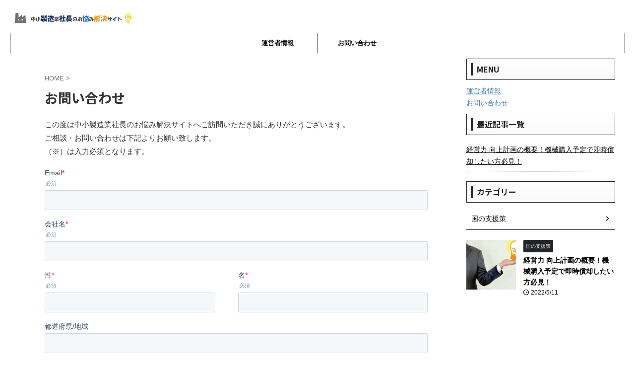

--- FILE ---
content_type: text/html; charset=UTF-8
request_url: https://seizougyo-shacho.com/inquiry/
body_size: 10941
content:

<!DOCTYPE html>
<!--[if lt IE 7]>
<html class="ie6" lang="ja"> <![endif]-->
<!--[if IE 7]>
<html class="i7" lang="ja"> <![endif]-->
<!--[if IE 8]>
<html class="ie" lang="ja"> <![endif]-->
<!--[if gt IE 8]><!-->
<html lang="ja" class="s-navi-search-overlay  toc-style-default">
<!--<![endif]-->
<head prefix="og: http://ogp.me/ns# fb: http://ogp.me/ns/fb# article: http://ogp.me/ns/article#">
<!-- Global site tag (gtag.js) - Google Analytics -->
<style>img:is([sizes="auto" i], [sizes^="auto," i]) {contain-intrinsic-size:3000px 1500px}</style><style id='wp-emoji-styles-inline-css' type='text/css'>img.wp-smiley,img.emoji{display:inline!important;border:none!important;box-shadow:none!important;height:1em!important;width:1em!important;margin:0 .07em!important;vertical-align:-.1em!important;background:none!important;padding:0!important}</style><link rel='stylesheet' id='wp-block-library-css' href='https://seizougyo-shacho.com/wp/wp-includes/css/dist/block-library/style.min.css?ver=6.8.2' type='text/css' media='all'/><style id='classic-theme-styles-inline-css' type='text/css'>.wp-block-button__link{color:#fff;background-color:#32373c;border-radius:9999px;box-shadow:none;text-decoration:none;padding:calc(.667em + 2px) calc(1.333em + 2px);font-size:1.125em}.wp-block-file__button{background:#32373c;color:#fff;text-decoration:none}</style><style id='safe-svg-svg-icon-style-inline-css' type='text/css'>.safe-svg-cover{text-align:center}.safe-svg-cover .safe-svg-inside{display:inline-block;max-width:100%}.safe-svg-cover svg{fill:currentColor;height:100%;max-height:100%;max-width:100%;width:100%}</style><style id='global-styles-inline-css' type='text/css'>:root{--wp--preset--aspect-ratio--square:1;--wp--preset--aspect-ratio--4-3: 4/3;--wp--preset--aspect-ratio--3-4: 3/4;--wp--preset--aspect-ratio--3-2: 3/2;--wp--preset--aspect-ratio--2-3: 2/3;--wp--preset--aspect-ratio--16-9: 16/9;--wp--preset--aspect-ratio--9-16: 9/16;--wp--preset--color--black:#000;--wp--preset--color--cyan-bluish-gray:#abb8c3;--wp--preset--color--white:#fff;--wp--preset--color--pale-pink:#f78da7;--wp--preset--color--vivid-red:#cf2e2e;--wp--preset--color--luminous-vivid-orange:#ff6900;--wp--preset--color--luminous-vivid-amber:#fcb900;--wp--preset--color--light-green-cyan:#eefaff;--wp--preset--color--vivid-green-cyan:#00d084;--wp--preset--color--pale-cyan-blue:#8ed1fc;--wp--preset--color--vivid-cyan-blue:#0693e3;--wp--preset--color--vivid-purple:#9b51e0;--wp--preset--color--soft-red:#e92f3d;--wp--preset--color--light-grayish-red:#fdf0f2;--wp--preset--color--vivid-yellow:#ffc107;--wp--preset--color--very-pale-yellow:#fffde7;--wp--preset--color--very-light-gray:#fafafa;--wp--preset--color--very-dark-gray:#313131;--wp--preset--color--original-color-a:#00b900;--wp--preset--color--original-color-b:#f4fff4;--wp--preset--color--original-color-c:#f3e5f5;--wp--preset--color--original-color-d:#9e9d24;--wp--preset--gradient--vivid-cyan-blue-to-vivid-purple:linear-gradient(135deg,rgba(6,147,227,1) 0%,#9b51e0 100%);--wp--preset--gradient--light-green-cyan-to-vivid-green-cyan:linear-gradient(135deg,#7adcb4 0%,#00d082 100%);--wp--preset--gradient--luminous-vivid-amber-to-luminous-vivid-orange:linear-gradient(135deg,rgba(252,185,0,1) 0%,rgba(255,105,0,1) 100%);--wp--preset--gradient--luminous-vivid-orange-to-vivid-red:linear-gradient(135deg,rgba(255,105,0,1) 0%,#cf2e2e 100%);--wp--preset--gradient--very-light-gray-to-cyan-bluish-gray:linear-gradient(135deg,#eee 0%,#a9b8c3 100%);--wp--preset--gradient--cool-to-warm-spectrum:linear-gradient(135deg,#4aeadc 0%,#9778d1 20%,#cf2aba 40%,#ee2c82 60%,#fb6962 80%,#fef84c 100%);--wp--preset--gradient--blush-light-purple:linear-gradient(135deg,#ffceec 0%,#9896f0 100%);--wp--preset--gradient--blush-bordeaux:linear-gradient(135deg,#fecda5 0%,#fe2d2d 50%,#6b003e 100%);--wp--preset--gradient--luminous-dusk:linear-gradient(135deg,#ffcb70 0%,#c751c0 50%,#4158d0 100%);--wp--preset--gradient--pale-ocean:linear-gradient(135deg,#fff5cb 0%,#b6e3d4 50%,#33a7b5 100%);--wp--preset--gradient--electric-grass:linear-gradient(135deg,#caf880 0%,#71ce7e 100%);--wp--preset--gradient--midnight:linear-gradient(135deg,#020381 0%,#2874fc 100%);--wp--preset--font-size--small:.8em;--wp--preset--font-size--medium:20px;--wp--preset--font-size--large:1.5em;--wp--preset--font-size--x-large:42px;--wp--preset--font-size--st-regular:1em;--wp--preset--font-size--huge:3em;--wp--preset--spacing--20:.44rem;--wp--preset--spacing--30:.67rem;--wp--preset--spacing--40:1rem;--wp--preset--spacing--50:1.5rem;--wp--preset--spacing--60:2.25rem;--wp--preset--spacing--70:3.38rem;--wp--preset--spacing--80:5.06rem;--wp--preset--shadow--natural:6px 6px 9px rgba(0,0,0,.2);--wp--preset--shadow--deep:12px 12px 50px rgba(0,0,0,.4);--wp--preset--shadow--sharp:6px 6px 0 rgba(0,0,0,.2);--wp--preset--shadow--outlined:6px 6px 0 -3px rgba(255,255,255,1) , 6px 6px rgba(0,0,0,1);--wp--preset--shadow--crisp:6px 6px 0 rgba(0,0,0,1)}:where(.is-layout-flex){gap:.5em}:where(.is-layout-grid){gap:.5em}body .is-layout-flex{display:flex}.is-layout-flex{flex-wrap:wrap;align-items:center}.is-layout-flex > :is(*, div){margin:0}body .is-layout-grid{display:grid}.is-layout-grid > :is(*, div){margin:0}:where(.wp-block-columns.is-layout-flex){gap:2em}:where(.wp-block-columns.is-layout-grid){gap:2em}:where(.wp-block-post-template.is-layout-flex){gap:1.25em}:where(.wp-block-post-template.is-layout-grid){gap:1.25em}.has-black-color{color:var(--wp--preset--color--black)!important}.has-cyan-bluish-gray-color{color:var(--wp--preset--color--cyan-bluish-gray)!important}.has-white-color{color:var(--wp--preset--color--white)!important}.has-pale-pink-color{color:var(--wp--preset--color--pale-pink)!important}.has-vivid-red-color{color:var(--wp--preset--color--vivid-red)!important}.has-luminous-vivid-orange-color{color:var(--wp--preset--color--luminous-vivid-orange)!important}.has-luminous-vivid-amber-color{color:var(--wp--preset--color--luminous-vivid-amber)!important}.has-light-green-cyan-color{color:var(--wp--preset--color--light-green-cyan)!important}.has-vivid-green-cyan-color{color:var(--wp--preset--color--vivid-green-cyan)!important}.has-pale-cyan-blue-color{color:var(--wp--preset--color--pale-cyan-blue)!important}.has-vivid-cyan-blue-color{color:var(--wp--preset--color--vivid-cyan-blue)!important}.has-vivid-purple-color{color:var(--wp--preset--color--vivid-purple)!important}.has-black-background-color{background-color:var(--wp--preset--color--black)!important}.has-cyan-bluish-gray-background-color{background-color:var(--wp--preset--color--cyan-bluish-gray)!important}.has-white-background-color{background-color:var(--wp--preset--color--white)!important}.has-pale-pink-background-color{background-color:var(--wp--preset--color--pale-pink)!important}.has-vivid-red-background-color{background-color:var(--wp--preset--color--vivid-red)!important}.has-luminous-vivid-orange-background-color{background-color:var(--wp--preset--color--luminous-vivid-orange)!important}.has-luminous-vivid-amber-background-color{background-color:var(--wp--preset--color--luminous-vivid-amber)!important}.has-light-green-cyan-background-color{background-color:var(--wp--preset--color--light-green-cyan)!important}.has-vivid-green-cyan-background-color{background-color:var(--wp--preset--color--vivid-green-cyan)!important}.has-pale-cyan-blue-background-color{background-color:var(--wp--preset--color--pale-cyan-blue)!important}.has-vivid-cyan-blue-background-color{background-color:var(--wp--preset--color--vivid-cyan-blue)!important}.has-vivid-purple-background-color{background-color:var(--wp--preset--color--vivid-purple)!important}.has-black-border-color{border-color:var(--wp--preset--color--black)!important}.has-cyan-bluish-gray-border-color{border-color:var(--wp--preset--color--cyan-bluish-gray)!important}.has-white-border-color{border-color:var(--wp--preset--color--white)!important}.has-pale-pink-border-color{border-color:var(--wp--preset--color--pale-pink)!important}.has-vivid-red-border-color{border-color:var(--wp--preset--color--vivid-red)!important}.has-luminous-vivid-orange-border-color{border-color:var(--wp--preset--color--luminous-vivid-orange)!important}.has-luminous-vivid-amber-border-color{border-color:var(--wp--preset--color--luminous-vivid-amber)!important}.has-light-green-cyan-border-color{border-color:var(--wp--preset--color--light-green-cyan)!important}.has-vivid-green-cyan-border-color{border-color:var(--wp--preset--color--vivid-green-cyan)!important}.has-pale-cyan-blue-border-color{border-color:var(--wp--preset--color--pale-cyan-blue)!important}.has-vivid-cyan-blue-border-color{border-color:var(--wp--preset--color--vivid-cyan-blue)!important}.has-vivid-purple-border-color{border-color:var(--wp--preset--color--vivid-purple)!important}.has-vivid-cyan-blue-to-vivid-purple-gradient-background{background:var(--wp--preset--gradient--vivid-cyan-blue-to-vivid-purple)!important}.has-light-green-cyan-to-vivid-green-cyan-gradient-background{background:var(--wp--preset--gradient--light-green-cyan-to-vivid-green-cyan)!important}.has-luminous-vivid-amber-to-luminous-vivid-orange-gradient-background{background:var(--wp--preset--gradient--luminous-vivid-amber-to-luminous-vivid-orange)!important}.has-luminous-vivid-orange-to-vivid-red-gradient-background{background:var(--wp--preset--gradient--luminous-vivid-orange-to-vivid-red)!important}.has-very-light-gray-to-cyan-bluish-gray-gradient-background{background:var(--wp--preset--gradient--very-light-gray-to-cyan-bluish-gray)!important}.has-cool-to-warm-spectrum-gradient-background{background:var(--wp--preset--gradient--cool-to-warm-spectrum)!important}.has-blush-light-purple-gradient-background{background:var(--wp--preset--gradient--blush-light-purple)!important}.has-blush-bordeaux-gradient-background{background:var(--wp--preset--gradient--blush-bordeaux)!important}.has-luminous-dusk-gradient-background{background:var(--wp--preset--gradient--luminous-dusk)!important}.has-pale-ocean-gradient-background{background:var(--wp--preset--gradient--pale-ocean)!important}.has-electric-grass-gradient-background{background:var(--wp--preset--gradient--electric-grass)!important}.has-midnight-gradient-background{background:var(--wp--preset--gradient--midnight)!important}.has-small-font-size{font-size:var(--wp--preset--font-size--small)!important}.has-medium-font-size{font-size:var(--wp--preset--font-size--medium)!important}.has-large-font-size{font-size:var(--wp--preset--font-size--large)!important}.has-x-large-font-size{font-size:var(--wp--preset--font-size--x-large)!important}:where(.wp-block-post-template.is-layout-flex){gap:1.25em}:where(.wp-block-post-template.is-layout-grid){gap:1.25em}:where(.wp-block-columns.is-layout-flex){gap:2em}:where(.wp-block-columns.is-layout-grid){gap:2em}:root :where(.wp-block-pullquote){font-size:1.5em;line-height:1.6}</style><link rel='stylesheet' id='ppress-frontend-css' href='https://seizougyo-shacho.com/wp/wp-content/plugins/wp-user-avatar/assets/css/frontend.min.css?ver=4.16.8' type='text/css' media='all'/><link rel='stylesheet' id='ppress-flatpickr-css' href='https://seizougyo-shacho.com/wp/wp-content/plugins/wp-user-avatar/assets/flatpickr/flatpickr.min.css?ver=4.16.8' type='text/css' media='all'/><link rel='stylesheet' id='ppress-select2-css' href='https://seizougyo-shacho.com/wp/wp-content/plugins/wp-user-avatar/assets/select2/select2.min.css?ver=6.8.2' type='text/css' media='all'/><link rel='stylesheet' id='normalize-css' href='https://seizougyo-shacho.com/wp/wp-content/themes/affinger/css/normalize.css?ver=1.5.9' type='text/css' media='all'/><link rel='stylesheet' id='st_svg-css' href='https://seizougyo-shacho.com/wp/wp-content/themes/affinger/st_svg/style.css?ver=6.8.2' type='text/css' media='all'/><link rel='stylesheet' id='slick-css' href='https://seizougyo-shacho.com/wp/wp-content/themes/affinger/vendor/slick/slick.css?ver=1.8.0' type='text/css' media='all'/><link rel='stylesheet' id='slick-theme-css' href='https://seizougyo-shacho.com/wp/wp-content/themes/affinger/vendor/slick/slick-theme.css?ver=1.8.0' type='text/css' media='all'/><link rel='stylesheet' id='fonts-googleapis-notosansjp-css' href='//fonts.googleapis.com/css?family=Noto+Sans+JP%3A400%2C700&#038;display=swap&#038;subset=japanese&#038;ver=6.8.2' type='text/css' media='all'/><link rel='stylesheet' id='style-css' href='https://seizougyo-shacho.com/wp/wp-content/themes/affinger/style.css?ver=6.8.2' type='text/css' media='all'/><link rel='stylesheet' id='child-style-css' href='https://seizougyo-shacho.com/wp/wp-content/themes/affinger-child/style.css?ver=6.8.2' type='text/css' media='all'/><link rel='stylesheet' id='single-css' href='https://seizougyo-shacho.com/wp/wp-content/themes/affinger/st-rankcss.php' type='text/css' media='all'/><link rel='stylesheet' id='st-themecss-css' href='https://seizougyo-shacho.com/wp/wp-content/themes/affinger/st-themecss-loader.php?ver=6.8.2' type='text/css' media='all'/><style type="text/css" id="custom-background-css">body.custom-background{background-color:#fff}</style><script async src="https://www.googletagmanager.com/gtag/js?id=UA-180961000-1" type="text/psajs" data-pagespeed-orig-index="0"></script>
<script type="text/psajs" data-pagespeed-orig-index="1">window.dataLayer=window.dataLayer||[];function gtag(){dataLayer.push(arguments);}gtag('js',new Date());gtag('config','UA-180961000-1');</script>
<meta charset="UTF-8">
<meta name="viewport" content="width=device-width,initial-scale=1.0,user-scalable=no,viewport-fit=cover">
<meta name="format-detection" content="telephone=no">
<meta name="referrer" content="no-referrer-when-downgrade"/>
<link rel="alternate" type="application/rss+xml" title="中小製造業社長のお悩み解決サイト RSS Feed" href="https://seizougyo-shacho.com/feed/"/>
<link rel="pingback" href="https://seizougyo-shacho.com/wp/xmlrpc.php">
<!--[if lt IE 9]>
		<script src="https://seizougyo-shacho.com/wp/wp-content/themes/affinger/js/html5shiv.js"></script>
		<![endif]-->
<meta name='robots' content='max-image-preview:large, noindex, follow'/>
<title>お問い合わせ - 中小製造業社長のお悩み解決サイト</title>
<link rel='dns-prefetch' href='//js.hs-scripts.com'/>
<link rel='dns-prefetch' href='//ajax.googleapis.com'/>
<script data-pagespeed-orig-type="text/javascript" type="text/psajs" data-pagespeed-orig-index="2">//<![CDATA[
window._wpemojiSettings={"baseUrl":"https:\/\/s.w.org\/images\/core\/emoji\/16.0.1\/72x72\/","ext":".png","svgUrl":"https:\/\/s.w.org\/images\/core\/emoji\/16.0.1\/svg\/","svgExt":".svg","source":{"concatemoji":"https:\/\/seizougyo-shacho.com\/wp\/wp-includes\/js\/wp-emoji-release.min.js?ver=6.8.2"}};!function(s,n){var o,i,e;function c(e){try{var t={supportTests:e,timestamp:(new Date).valueOf()};sessionStorage.setItem(o,JSON.stringify(t))}catch(e){}}function p(e,t,n){e.clearRect(0,0,e.canvas.width,e.canvas.height),e.fillText(t,0,0);var t=new Uint32Array(e.getImageData(0,0,e.canvas.width,e.canvas.height).data),a=(e.clearRect(0,0,e.canvas.width,e.canvas.height),e.fillText(n,0,0),new Uint32Array(e.getImageData(0,0,e.canvas.width,e.canvas.height).data));return t.every(function(e,t){return e===a[t]})}function u(e,t){e.clearRect(0,0,e.canvas.width,e.canvas.height),e.fillText(t,0,0);for(var n=e.getImageData(16,16,1,1),a=0;a<n.data.length;a++)if(0!==n.data[a])return!1;return!0}function f(e,t,n,a){switch(t){case"flag":return n(e,"\ud83c\udff3\ufe0f\u200d\u26a7\ufe0f","\ud83c\udff3\ufe0f\u200b\u26a7\ufe0f")?!1:!n(e,"\ud83c\udde8\ud83c\uddf6","\ud83c\udde8\u200b\ud83c\uddf6")&&!n(e,"\ud83c\udff4\udb40\udc67\udb40\udc62\udb40\udc65\udb40\udc6e\udb40\udc67\udb40\udc7f","\ud83c\udff4\u200b\udb40\udc67\u200b\udb40\udc62\u200b\udb40\udc65\u200b\udb40\udc6e\u200b\udb40\udc67\u200b\udb40\udc7f");case"emoji":return!a(e,"\ud83e\udedf")}return!1}function g(e,t,n,a){var r="undefined"!=typeof WorkerGlobalScope&&self instanceof WorkerGlobalScope?new OffscreenCanvas(300,150):s.createElement("canvas"),o=r.getContext("2d",{willReadFrequently:!0}),i=(o.textBaseline="top",o.font="600 32px Arial",{});return e.forEach(function(e){i[e]=t(o,e,n,a)}),i}function t(e){var t=s.createElement("script");t.src=e,t.defer=!0,s.head.appendChild(t)}"undefined"!=typeof Promise&&(o="wpEmojiSettingsSupports",i=["flag","emoji"],n.supports={everything:!0,everythingExceptFlag:!0},e=new Promise(function(e){s.addEventListener("DOMContentLoaded",e,{once:!0})}),new Promise(function(t){var n=function(){try{var e=JSON.parse(sessionStorage.getItem(o));if("object"==typeof e&&"number"==typeof e.timestamp&&(new Date).valueOf()<e.timestamp+604800&&"object"==typeof e.supportTests)return e.supportTests}catch(e){}return null}();if(!n){if("undefined"!=typeof Worker&&"undefined"!=typeof OffscreenCanvas&&"undefined"!=typeof URL&&URL.createObjectURL&&"undefined"!=typeof Blob)try{var e="postMessage("+g.toString()+"("+[JSON.stringify(i),f.toString(),p.toString(),u.toString()].join(",")+"));",a=new Blob([e],{type:"text/javascript"}),r=new Worker(URL.createObjectURL(a),{name:"wpTestEmojiSupports"});return void(r.onmessage=function(e){c(n=e.data),r.terminate(),t(n)})}catch(e){}c(n=g(i,f,p,u))}t(n)}).then(function(e){for(var t in e)n.supports[t]=e[t],n.supports.everything=n.supports.everything&&n.supports[t],"flag"!==t&&(n.supports.everythingExceptFlag=n.supports.everythingExceptFlag&&n.supports[t]);n.supports.everythingExceptFlag=n.supports.everythingExceptFlag&&!n.supports.flag,n.DOMReady=!1,n.readyCallback=function(){n.DOMReady=!0}}).then(function(){return e}).then(function(){var e;n.supports.everything||(n.readyCallback(),(e=n.source||{}).concatemoji?t(e.concatemoji):e.wpemoji&&e.twemoji&&(t(e.twemoji),t(e.wpemoji)))}))}((window,document),window._wpemojiSettings);
//]]></script>
<script data-pagespeed-orig-type="text/javascript" src="//ajax.googleapis.com/ajax/libs/jquery/1.11.3/jquery.min.js?ver=1.11.3" id="jquery-js" type="text/psajs" data-pagespeed-orig-index="3"></script>
<script data-pagespeed-orig-type="text/javascript" src="https://seizougyo-shacho.com/wp/wp-content/plugins/wp-user-avatar/assets/flatpickr/flatpickr.min.js?ver=4.16.8" id="ppress-flatpickr-js" type="text/psajs" data-pagespeed-orig-index="4"></script>
<script data-pagespeed-orig-type="text/javascript" src="https://seizougyo-shacho.com/wp/wp-content/plugins/wp-user-avatar/assets/select2/select2.min.js?ver=4.16.8" id="ppress-select2-js" type="text/psajs" data-pagespeed-orig-index="5"></script>
<script data-pagespeed-orig-type="text/javascript" src="https://seizougyo-shacho.com/wp/wp-content/themes/affinger/js/smoothscroll.js?ver=6.8.2" id="smoothscroll-js" type="text/psajs" data-pagespeed-orig-index="6"></script>
<link rel="https://api.w.org/" href="https://seizougyo-shacho.com/wp-json/"/><link rel="alternate" title="JSON" type="application/json" href="https://seizougyo-shacho.com/wp-json/wp/v2/pages/87"/><link rel='shortlink' href='https://seizougyo-shacho.com/?p=87'/>
<link rel="alternate" title="oEmbed (JSON)" type="application/json+oembed" href="https://seizougyo-shacho.com/wp-json/oembed/1.0/embed?url=https%3A%2F%2Fseizougyo-shacho.com%2Finquiry%2F"/>
<link rel="alternate" title="oEmbed (XML)" type="text/xml+oembed" href="https://seizougyo-shacho.com/wp-json/oembed/1.0/embed?url=https%3A%2F%2Fseizougyo-shacho.com%2Finquiry%2F&#038;format=xml"/>
<!-- Favicon Rotator -->
<link rel="shortcut icon" href="https://seizougyo-shacho.com/wp/wp-content/uploads/2020/10/favicon-16x16.png"/>
<link rel="apple-touch-icon-precomposed" href="https://seizougyo-shacho.com/wp/wp-content/uploads/2020/10/icon59.png"/>
<!-- End Favicon Rotator -->
<!-- DO NOT COPY THIS SNIPPET! Start of Page Analytics Tracking for HubSpot WordPress plugin v11.3.37-->
<script class="hsq-set-content-id" data-content-id="standard-page" type="text/psajs" data-pagespeed-orig-index="7">var _hsq=_hsq||[];_hsq.push(["setContentType","standard-page"]);</script>
<!-- DO NOT COPY THIS SNIPPET! End of Page Analytics Tracking for HubSpot WordPress plugin -->
<meta name="robots" content="index, follow"/>
<meta name="google-site-verification" content="" 9f5VdY-gO3xTR5mCAk7ACf5FRYdbm94tZiMxosWgkG8"" />
<link rel="canonical" href="https://seizougyo-shacho.com/inquiry/"/>
<meta name="redi-version" content="1.2.7"/>
<!-- OGP -->
<meta property="og:type" content="website">
<meta property="og:title" content="お問い合わせ">
<meta property="og:url" content="https://seizougyo-shacho.com/inquiry/">
<meta property="og:description" content="この度は中小製造業社長のお悩み解決サイトへご訪問いただき誠にありがとうございます。ご相談・お問い合わせは下記よりお願い致します。（※）は入力必須となります。">
<meta property="og:site_name" content="中小製造業社長のお悩み解決サイト">
<meta property="og:image" content="https://seizougyo-shacho.com/wp/wp-content/themes/affinger/images/no-img.png">
<meta property="article:published_time" content="2020-09-15T15:59:10+09:00"/>
<meta property="article:author" content="admin"/>
<!-- /OGP -->
<script type="text/psajs" data-pagespeed-orig-index="8">(function(window,document,$,undefined){'use strict';$(function(){$('.entry-content a[href^=http]').not('[href*="'+location.hostname+'"]').attr({target:"_blank"});})}(window,window.document,jQuery));</script>
<script type="text/psajs" data-pagespeed-orig-index="9">(function(window,document,$,undefined){'use strict';var SlideBox=(function(){function SlideBox($element){this._$element=$element;}SlideBox.prototype.$content=function(){return this._$element.find('[data-st-slidebox-content]');};SlideBox.prototype.$toggle=function(){return this._$element.find('[data-st-slidebox-toggle]');};SlideBox.prototype.$icon=function(){return this._$element.find('[data-st-slidebox-icon]');};SlideBox.prototype.$text=function(){return this._$element.find('[data-st-slidebox-text]');};SlideBox.prototype.is_expanded=function(){return!!(this._$element.filter('[data-st-slidebox-expanded="true"]').length);};SlideBox.prototype.expand=function(){var self=this;this.$content().slideDown().promise().then(function(){var $icon=self.$icon();var $text=self.$text();$icon.removeClass($icon.attr('data-st-slidebox-icon-collapsed')).addClass($icon.attr('data-st-slidebox-icon-expanded'))
$text.text($text.attr('data-st-slidebox-text-expanded'))
self._$element.removeClass('is-collapsed').addClass('is-expanded');self._$element.attr('data-st-slidebox-expanded','true');});};SlideBox.prototype.collapse=function(){var self=this;this.$content().slideUp().promise().then(function(){var $icon=self.$icon();var $text=self.$text();$icon.removeClass($icon.attr('data-st-slidebox-icon-expanded')).addClass($icon.attr('data-st-slidebox-icon-collapsed'))
$text.text($text.attr('data-st-slidebox-text-collapsed'))
self._$element.removeClass('is-expanded').addClass('is-collapsed');self._$element.attr('data-st-slidebox-expanded','false');});};SlideBox.prototype.toggle=function(){if(this.is_expanded()){this.collapse();}else{this.expand();}};SlideBox.prototype.add_event_listeners=function(){var self=this;this.$toggle().on('click',function(event){self.toggle();});};SlideBox.prototype.initialize=function(){this.add_event_listeners();};return SlideBox;}());function on_ready(){var slideBoxes=[];$('[data-st-slidebox]').each(function(){var $element=$(this);var slideBox=new SlideBox($element);slideBoxes.push(slideBox);slideBox.initialize();});return slideBoxes;}$(on_ready);}(window,window.document,jQuery));</script>
<script type="text/psajs" data-pagespeed-orig-index="10">(function(window,document,$,undefined){'use strict';$(function(){$("#toc_container:not(:has(ul ul))").addClass("only-toc");$(".st-ac-box ul:has(.cat-item)").each(function(){$(this).addClass("st-ac-cat");});});}(window,window.document,jQuery));</script>
<script type="text/psajs" data-pagespeed-orig-index="11">(function(window,document,$,undefined){'use strict';$(function(){$('.st-star').parent('.rankh4').css('padding-bottom','5px');});}(window,window.document,jQuery));</script>
<script type="text/psajs" data-pagespeed-orig-index="12">(function(window,document,$,undefined){'use strict';$(function(){$('.is-style-st-paragraph-kaiwa').wrapInner('<span class="st-paragraph-kaiwa-text">');});}(window,window.document,jQuery));</script>
<script type="text/psajs" data-pagespeed-orig-index="13">(function(window,document,$,undefined){'use strict';$(function(){$('.is-style-st-paragraph-kaiwa-b').wrapInner('<span class="st-paragraph-kaiwa-text">');});}(window,window.document,jQuery));</script>
<script type="text/psajs" data-pagespeed-orig-index="14">(function(window,document,$,undefined){'use strict';$(function(){$('[class^="is-style-st-paragraph-"],[class*=" is-style-st-paragraph-"]').wrapInner('<span class="st-noflex"></span>');});}(window,window.document,jQuery));</script>
<!-- Global site tag (gtag.js) - Google Analytics -->
<script async src="https://www.googletagmanager.com/gtag/js?id=UA-180961000-1" type="text/psajs" data-pagespeed-orig-index="15"></script>
<script type="text/psajs" data-pagespeed-orig-index="16">window.dataLayer=window.dataLayer||[];function gtag(){dataLayer.push(arguments);}gtag('js',new Date());gtag('config','UA-180961000-1');</script>
<!-- Google tag (gtag.js) -->
<script async src="https://www.googletagmanager.com/gtag/js?id=G-TTXGYW4WBC" type="text/psajs" data-pagespeed-orig-index="17"></script>
<script type="text/psajs" data-pagespeed-orig-index="18">window.dataLayer=window.dataLayer||[];function gtag(){dataLayer.push(arguments);}gtag('js',new Date());gtag('config','G-TTXGYW4WBC');</script>
</head>
<body class="wp-singular page-template-default page page-id-87 custom-background wp-theme-affinger wp-child-theme-affinger-child not-front-page"><noscript><meta HTTP-EQUIV="refresh" content="0;url='https://seizougyo-shacho.com/inquiry/?PageSpeed=noscript'" /><style><!--table,div,span,font,p{display:none} --></style><div style="display:block">Please click <a href="https://seizougyo-shacho.com/inquiry/?PageSpeed=noscript">here</a> if you are not redirected within a few seconds.</div></noscript>	<div id="st-ami">
<div id="wrapper" class="">
<div id="wrapper-in">
<header id="">
<div id="header-full">
<div id="headbox-bg">
<div id="headbox">
<nav id="s-navi" class="pcnone" data-st-nav data-st-nav-type="normal">
<dl class="acordion is-active" data-st-nav-primary>
<dt class="trigger">
<p class="acordion_button"><span class="op op-menu"><i class="st-fa st-svg-menu"></i></span></p>
<div id="st-mobile-logo"></div>
<!-- 追加メニュー -->
<!-- 追加メニュー2 -->
</dt>
<dd class="acordion_tree">
<div class="acordion_tree_content">
<div class="menu-%e3%83%98%e3%83%83%e3%83%80%e3%83%bc%e3%83%a1%e3%83%8b%e3%83%a5%e3%83%bc-container"><ul id="menu-%e3%83%98%e3%83%83%e3%83%80%e3%83%bc%e3%83%a1%e3%83%8b%e3%83%a5%e3%83%bc" class="menu"><li id="menu-item-114" class="menu-item menu-item-type-post_type menu-item-object-page menu-item-114"><a href="https://seizougyo-shacho.com/operator/"><span class="menu-item-label">運営者情報</span></a></li>
<li id="menu-item-93" class="menu-item menu-item-type-post_type menu-item-object-page current-menu-item page_item page-item-87 current_page_item menu-item-93"><a href="https://seizougyo-shacho.com/inquiry/" aria-current="page"><span class="menu-item-label">お問い合わせ</span></a></li>
</ul></div>	<div class="clear"></div>
</div>
</dd>
</dl>
</nav>
<div id="header-l">
<div id="st-text-logo">
<!-- キャプション -->
<p class="descr sitenametop">
</p>
<!-- ロゴ又はブログ名 -->
<p class="sitename"><a href="https://seizougyo-shacho.com/">
<img class="sitename-bottom" src="https://seizougyo-shacho.com/wp/wp-content/uploads/2020/10/sp_logo2.png" width="238" height="20" alt="中小製造業社長のお悩み解決サイト">	</a></p>
<!-- ロゴ又はブログ名ここまで -->
</div>
</div><!-- /#header-l -->
<div id="header-r" class="smanone">
</div><!-- /#header-r -->
</div><!-- /#headbox -->
</div><!-- /#headbox-bg clearfix -->
<div id="gazou-wide">
<div id="st-headerbox">
<div id="st-header">
</div>
</div>
<div id="st-menubox">
<div id="st-menuwide">
<nav class="smanone clearfix"><ul id="menu-%e3%83%98%e3%83%83%e3%83%80%e3%83%bc%e3%83%a1%e3%83%8b%e3%83%a5%e3%83%bc-1" class="menu"><li class="menu-item menu-item-type-post_type menu-item-object-page menu-item-114"><a href="https://seizougyo-shacho.com/operator/">運営者情報</a></li>
<li class="menu-item menu-item-type-post_type menu-item-object-page current-menu-item page_item page-item-87 current_page_item menu-item-93"><a href="https://seizougyo-shacho.com/inquiry/" aria-current="page">お問い合わせ</a></li>
</ul></nav>	</div>
</div>
</div>
</div><!-- #header-full -->
</header>
<div id="content-w">
<div id="st-header-post-under-box" class="st-header-post-no-data " style="">
<div class="st-dark-cover">
</div>
</div>
<div id="content" class="clearfix">
<div id="contentInner">
<main>
<article>
<div id="st-page" class="post post-87 page type-page status-publish hentry">
<!--ぱんくず -->
<div id="breadcrumb">
<ol itemscope itemtype="http://schema.org/BreadcrumbList">
<li itemprop="itemListElement" itemscope itemtype="http://schema.org/ListItem">
<a href="https://seizougyo-shacho.com" itemprop="item">
<span itemprop="name">HOME</span>
</a>
&gt;
<meta itemprop="position" content="1"/>
</li>
</ol>
</div>
<!--/ ぱんくず -->
<!--ループ開始 -->
<h1 class="entry-title">お問い合わせ</h1>
<div class="mainbox">
<div id="nocopy"><!-- コピー禁止エリアここから -->
<div class="entry-content">
<p>この度は中小製造業社長のお悩み解決サイトへご訪問いただき誠にありがとうございます。<br>ご相談・お問い合わせは下記よりお願い致します。<br>（※）は入力必須となります。</p>
<script type="text/psajs" data-pagespeed-orig-index="19">window.hsFormsOnReady=window.hsFormsOnReady||[];window.hsFormsOnReady.push(()=>{hbspt.forms.create({portalId:22366006,formId:"0e7a8d81-4db5-4da3-aef3-4435caee0ff9",target:"#hbspt-form-1768880231000-5913250978",region:"na1",})});</script>
<div class="hbspt-form" id="hbspt-form-1768880231000-5913250978"></div>
</div>
</div><!-- コピー禁止エリアここまで -->
</div>
<div class="blogbox st-hide">
<p><span class="kdate">
<i class="st-fa st-svg-refresh"></i><time class="updated" datetime="2022-08-18T14:03:51+0900">2022年8月18日</time>
</span></p>
</div>
<p class="author" style="display:none;"><a href="https://seizougyo-shacho.com/author/admin/" title="admin" class="vcard author"><span class="fn">author</span></a></p>
<!--ループ終了 -->
</div>
<!--/post-->
</article>
</main>
</div>
<!-- /#contentInner -->
<div id="side">
<aside>
<div class="side-topad">
<div id="nav_menu-2" class="side-widgets widget_nav_menu"><p class="st-widgets-title"><span>MENU</span></p><div class="menu-%e3%83%98%e3%83%83%e3%83%80%e3%83%bc%e3%83%a1%e3%83%8b%e3%83%a5%e3%83%bc-container"><ul id="menu-%e3%83%98%e3%83%83%e3%83%80%e3%83%bc%e3%83%a1%e3%83%8b%e3%83%a5%e3%83%bc-2" class="menu"><li class="menu-item menu-item-type-post_type menu-item-object-page menu-item-114"><a href="https://seizougyo-shacho.com/operator/">運営者情報</a></li>
<li class="menu-item menu-item-type-post_type menu-item-object-page current-menu-item page_item page-item-87 current_page_item menu-item-93"><a href="https://seizougyo-shacho.com/inquiry/" aria-current="page">お問い合わせ</a></li>
</ul></div></div>
<div id="recent-posts-2" class="side-widgets widget_recent_entries">
<p class="st-widgets-title"><span>最近記事一覧</span></p>
<ul>
<li>
<a href="https://seizougyo-shacho.com/keiryokukoujyoukeikaku/">経営力 向上計画の概要！機械購入予定で即時償却したい方必見！</a>
</li>
</ul>
</div><div id="categories-3" class="side-widgets widget_categories"><p class="st-widgets-title"><span>カテゴリー</span></p>
<ul>
<li class="cat-item cat-item-24"><a href="https://seizougyo-shacho.com/category/%e5%9b%bd%e3%81%ae%e6%94%af%e6%8f%b4%e7%ad%96/"><span class="cat-item-label">国の支援策</span></a>
</li>
</ul>
</div>	</div>
<div class="kanren ">
<dl class="clearfix">
<dt><a href="https://seizougyo-shacho.com/keiryokukoujyoukeikaku/">
<img width="150" height="150" src="https://seizougyo-shacho.com/wp/wp-content/uploads/向上-150x150.jpg" class="attachment-st_thumb150 size-st_thumb150 wp-post-image" alt="向上" decoding="async" srcset="https://seizougyo-shacho.com/wp/wp-content/uploads/向上-150x150.jpg 150w, https://seizougyo-shacho.com/wp/wp-content/uploads/向上-100x100.jpg 100w" sizes="(max-width: 150px) 100vw, 150px"/>	</a></dt>
<dd>
<p class="st-catgroup itiran-category">
<a href="https://seizougyo-shacho.com/category/%e5%9b%bd%e3%81%ae%e6%94%af%e6%8f%b4%e7%ad%96/" title="View all posts in 国の支援策" rel="category tag"><span class="catname st-catid24">国の支援策</span></a>	</p>
<h5 class="kanren-t"><a href="https://seizougyo-shacho.com/keiryokukoujyoukeikaku/">経営力 向上計画の概要！機械購入予定で即時償却したい方必見！</a></h5>
<div class="blog_info">
<p>
<i class="st-fa st-svg-clock-o"></i>2022/5/11	</p>
</div>
</dd>
</dl>
</div>
<div id="scrollad">
<!--ここにgoogleアドセンスコードを貼ると規約違反になるので注意して下さい-->
<div id="form_widget-2" class="side-widgets widget_form_widget"></div>
</div>
</aside>
</div>
<!-- /#side -->
</div>
<!--/#content -->
</div><!-- /contentw -->
<footer>
<div id="footer">
<div id="footer-wrapper">
<div id="footer-in">
<div class="footermenubox clearfix "><ul id="menu-%e3%83%95%e3%83%83%e3%82%bf%e3%83%bc%e3%83%a1%e3%83%8b%e3%83%a5%e3%83%bc" class="footermenust"><li id="menu-item-95" class="menu-item menu-item-type-post_type menu-item-object-page menu-item-privacy-policy menu-item-95"><a rel="privacy-policy" href="https://seizougyo-shacho.com/privacy-policy/">プライバシーポリシー</a></li>
<li id="menu-item-115" class="menu-item menu-item-type-post_type menu-item-object-page menu-item-115"><a href="https://seizougyo-shacho.com/operator/">運営者情報</a></li>
<li id="menu-item-84" class="menu-item menu-item-type-post_type menu-item-object-page menu-item-84"><a href="https://seizougyo-shacho.com/?page_id=14">投稿者一覧</a></li>
<li id="menu-item-92" class="menu-item menu-item-type-post_type menu-item-object-page current-menu-item page_item page-item-87 current_page_item menu-item-92"><a href="https://seizougyo-shacho.com/inquiry/" aria-current="page">お問い合わせ</a></li>
<li id="menu-item-609" class="menu-item menu-item-type-post_type menu-item-object-page menu-item-609"><a href="https://seizougyo-shacho.com/site-map/">サイトマップ</a></li>
</ul></div>
<div id="st-footer-logo-wrapper">
<!-- フッターのメインコンテンツ -->
<div id="st-text-logo">
<p class="footer-description st-text-logo-top">
<a href="https://seizougyo-shacho.com/"></a>
</p>
<h3 class="footerlogo st-text-logo-bottom">
<!-- ロゴ又はブログ名 -->
<a href="https://seizougyo-shacho.com/">
中小製造業社長のお悩み解決サイト
</a>
</h3>
</div>
<div class="st-footer-tel">
</div>
</div>
<p class="copyr"><small>&copy; 2026 中小製造業社長のお悩み解決サイト</small></p>	</div>
</div><!-- /#footer-wrapper -->
</div><!-- /#footer -->
</footer>
</div>
<!-- /#wrapperin -->
</div>
<!-- /#wrapper -->
</div><!-- /#st-ami -->
<script type="speculationrules">
{"prefetch":[{"source":"document","where":{"and":[{"href_matches":"\/*"},{"not":{"href_matches":["\/wp\/wp-*.php","\/wp\/wp-admin\/*","\/wp\/wp-content\/uploads\/*","\/wp\/wp-content\/*","\/wp\/wp-content\/plugins\/*","\/wp\/wp-content\/themes\/affinger-child\/*","\/wp\/wp-content\/themes\/affinger\/*","\/*\\?(.+)"]}},{"not":{"selector_matches":"a[rel~=\"nofollow\"]"}},{"not":{"selector_matches":".no-prefetch, .no-prefetch a"}}]},"eagerness":"conservative"}]}
</script>
<script type="text/psajs" data-pagespeed-orig-index="20"></script><script data-pagespeed-orig-type="text/javascript" src="https://seizougyo-shacho.com/wp/wp-includes/js/comment-reply.min.js?ver=6.8.2" id="comment-reply-js" async="async" data-wp-strategy="async" type="text/psajs" data-pagespeed-orig-index="21"></script>
<script data-pagespeed-orig-type="text/javascript" id="leadin-script-loader-js-js-extra" type="text/psajs" data-pagespeed-orig-index="22">//<![CDATA[
var leadin_wordpress={"userRole":"visitor","pageType":"page","leadinPluginVersion":"11.3.37"};
//]]></script>
<script data-pagespeed-orig-type="text/javascript" src="https://js.hs-scripts.com/22366006.js?integration=WordPress&amp;ver=11.3.37" id="leadin-script-loader-js-js" type="text/psajs" data-pagespeed-orig-index="23"></script>
<script data-pagespeed-orig-type="text/javascript" id="ppress-frontend-script-js-extra" type="text/psajs" data-pagespeed-orig-index="24">//<![CDATA[
var pp_ajax_form={"ajaxurl":"https:\/\/seizougyo-shacho.com\/wp\/wp-admin\/admin-ajax.php","confirm_delete":"Are you sure?","deleting_text":"Deleting...","deleting_error":"An error occurred. Please try again.","nonce":"7b46431f2f","disable_ajax_form":"false","is_checkout":"0","is_checkout_tax_enabled":"0","is_checkout_autoscroll_enabled":"true"};
//]]></script>
<script data-pagespeed-orig-type="text/javascript" src="https://seizougyo-shacho.com/wp/wp-content/plugins/wp-user-avatar/assets/js/frontend.min.js?ver=4.16.8" id="ppress-frontend-script-js" type="text/psajs" data-pagespeed-orig-index="25"></script>
<script data-pagespeed-orig-type="text/javascript" src="https://seizougyo-shacho.com/wp/wp-content/themes/affinger/vendor/slick/slick.js?ver=1.5.9" id="slick-js" type="text/psajs" data-pagespeed-orig-index="26"></script>
<script data-pagespeed-orig-type="text/javascript" id="base-js-extra" type="text/psajs" data-pagespeed-orig-index="27">//<![CDATA[
var ST={"ajax_url":"https:\/\/seizougyo-shacho.com\/wp\/wp-admin\/admin-ajax.php","expand_accordion_menu":"","sidemenu_accordion":"","is_mobile":""};
//]]></script>
<script data-pagespeed-orig-type="text/javascript" src="https://seizougyo-shacho.com/wp/wp-content/themes/affinger/js/base.js?ver=6.8.2" id="base-js" type="text/psajs" data-pagespeed-orig-index="28"></script>
<script data-pagespeed-orig-type="text/javascript" src="https://seizougyo-shacho.com/wp/wp-content/themes/affinger/js/scroll.js?ver=6.8.2" id="scroll-js" type="text/psajs" data-pagespeed-orig-index="29"></script>
<script data-pagespeed-orig-type="text/javascript" src="https://seizougyo-shacho.com/wp/wp-content/themes/affinger/js/st-copy-text.js?ver=6.8.2" id="st-copy-text-js" type="text/psajs" data-pagespeed-orig-index="30"></script>
<script data-pagespeed-orig-type="text/javascript" id="st-toc-js-extra" type="text/psajs" data-pagespeed-orig-index="31">//<![CDATA[
var ST_TOC=[];ST_TOC={};ST_TOC.VARS={"uri":"https:\/\/seizougyo-shacho.com\/wp\/wp-admin\/admin-ajax.php","nonce":"42b86ec491","plugin_meta":{"prefix":"st_toc","slug":"st-toc"},"post_id":87,"trackable":true,"settings":{"position":1,"threshold":2,"show_title":true,"title":"\u76ee\u6b21","expandable":true,"labels":{"show":"\u8868\u793a","hide":"\u975e\u8868\u793a"},"hide_by_default":true,"show_back_button":false,"hierarchical":true,"enable_smooth_scroll":false,"font_size":"","list_style":"default","early_loading":false,"target_levels":[1,2,3,4],"content_selector":".mainbox .entry-content","accepted_selectors":{"1":[".toc-h1"],"2":[".toc-h2"],"3":[".toc-h3"],"4":[".toc-h4"],"5":[".toc-h5"],"6":[".toc-h6"]},"rejected_selectors":{"1":[".st-cardbox h5",".kanren h5.kanren-t",".kanren h3",".post-card-title",".pop-box h5"],"2":[".st-cardbox h5",".kanren h5.kanren-t",".kanren h3",".post-card-title",".pop-box h5"],"3":[".st-cardbox h5",".kanren h5.kanren-t",".kanren h3",".post-card-title",".pop-box h5"],"4":[".st-cardbox h5",".kanren h5.kanren-t",".kanren h3",".post-card-title",".pop-box h5"],"5":[".st-cardbox h5",".kanren h5.kanren-t",".kanren h3",".post-card-title",".pop-box h5"],"6":[".st-cardbox h5",".kanren h5.kanren-t",".kanren h3",".post-card-title",".pop-box h5"]}},"marker":" ST_TOC ","ignored_selector_before_heading":".st-h-ad","ignored_selector_after_heading":"","wrapper":"","container_id":"st_toc_container","classes":{"close":"st_toc_contracted","hierarchical":"st_toc_hierarchical","flat":"only-toc","title":"st_toc_title","toggle":"st_toc_toggle","list":"st_toc_list","back":"st_toc_back is-rounded"},"fixed_element_selector":""};
//]]></script>
<script data-pagespeed-orig-type="text/javascript" src="https://seizougyo-shacho.com/wp/wp-content/plugins/st-toc-lite/assets/js/script.js?ver=20220401" id="st-toc-js" type="text/psajs" data-pagespeed-orig-index="32"></script>
<script data-pagespeed-orig-type="text/javascript" src="https://seizougyo-shacho.com/wp/wp-content/plugins/page-links-to/dist/new-tab.js?ver=3.3.7" id="page-links-to-js" type="text/psajs" data-pagespeed-orig-index="33"></script>
<script data-pagespeed-orig-type="text/javascript" defer src="https://js.hsforms.net/forms/embed/v2.js?ver=11.3.37" id="leadin-forms-v2-js" type="text/psajs" data-pagespeed-orig-index="34"></script>
<div id="page-top"><a href="#wrapper" class="st-fa st-svg-angle-up"></a></div>
<script type="text/javascript" src="/pagespeed_static/js_defer.I4cHjq6EEP.js"></script></body></html>


--- FILE ---
content_type: text/html; charset=utf-8
request_url: https://www.google.com/recaptcha/enterprise/anchor?ar=1&k=6LdGZJsoAAAAAIwMJHRwqiAHA6A_6ZP6bTYpbgSX&co=aHR0cHM6Ly9zZWl6b3VneW8tc2hhY2hvLmNvbTo0NDM.&hl=ja&v=PoyoqOPhxBO7pBk68S4YbpHZ&size=invisible&badge=inline&anchor-ms=20000&execute-ms=30000&cb=arqutipdoi2j
body_size: 48750
content:
<!DOCTYPE HTML><html dir="ltr" lang="ja"><head><meta http-equiv="Content-Type" content="text/html; charset=UTF-8">
<meta http-equiv="X-UA-Compatible" content="IE=edge">
<title>reCAPTCHA</title>
<style type="text/css">
/* cyrillic-ext */
@font-face {
  font-family: 'Roboto';
  font-style: normal;
  font-weight: 400;
  font-stretch: 100%;
  src: url(//fonts.gstatic.com/s/roboto/v48/KFO7CnqEu92Fr1ME7kSn66aGLdTylUAMa3GUBHMdazTgWw.woff2) format('woff2');
  unicode-range: U+0460-052F, U+1C80-1C8A, U+20B4, U+2DE0-2DFF, U+A640-A69F, U+FE2E-FE2F;
}
/* cyrillic */
@font-face {
  font-family: 'Roboto';
  font-style: normal;
  font-weight: 400;
  font-stretch: 100%;
  src: url(//fonts.gstatic.com/s/roboto/v48/KFO7CnqEu92Fr1ME7kSn66aGLdTylUAMa3iUBHMdazTgWw.woff2) format('woff2');
  unicode-range: U+0301, U+0400-045F, U+0490-0491, U+04B0-04B1, U+2116;
}
/* greek-ext */
@font-face {
  font-family: 'Roboto';
  font-style: normal;
  font-weight: 400;
  font-stretch: 100%;
  src: url(//fonts.gstatic.com/s/roboto/v48/KFO7CnqEu92Fr1ME7kSn66aGLdTylUAMa3CUBHMdazTgWw.woff2) format('woff2');
  unicode-range: U+1F00-1FFF;
}
/* greek */
@font-face {
  font-family: 'Roboto';
  font-style: normal;
  font-weight: 400;
  font-stretch: 100%;
  src: url(//fonts.gstatic.com/s/roboto/v48/KFO7CnqEu92Fr1ME7kSn66aGLdTylUAMa3-UBHMdazTgWw.woff2) format('woff2');
  unicode-range: U+0370-0377, U+037A-037F, U+0384-038A, U+038C, U+038E-03A1, U+03A3-03FF;
}
/* math */
@font-face {
  font-family: 'Roboto';
  font-style: normal;
  font-weight: 400;
  font-stretch: 100%;
  src: url(//fonts.gstatic.com/s/roboto/v48/KFO7CnqEu92Fr1ME7kSn66aGLdTylUAMawCUBHMdazTgWw.woff2) format('woff2');
  unicode-range: U+0302-0303, U+0305, U+0307-0308, U+0310, U+0312, U+0315, U+031A, U+0326-0327, U+032C, U+032F-0330, U+0332-0333, U+0338, U+033A, U+0346, U+034D, U+0391-03A1, U+03A3-03A9, U+03B1-03C9, U+03D1, U+03D5-03D6, U+03F0-03F1, U+03F4-03F5, U+2016-2017, U+2034-2038, U+203C, U+2040, U+2043, U+2047, U+2050, U+2057, U+205F, U+2070-2071, U+2074-208E, U+2090-209C, U+20D0-20DC, U+20E1, U+20E5-20EF, U+2100-2112, U+2114-2115, U+2117-2121, U+2123-214F, U+2190, U+2192, U+2194-21AE, U+21B0-21E5, U+21F1-21F2, U+21F4-2211, U+2213-2214, U+2216-22FF, U+2308-230B, U+2310, U+2319, U+231C-2321, U+2336-237A, U+237C, U+2395, U+239B-23B7, U+23D0, U+23DC-23E1, U+2474-2475, U+25AF, U+25B3, U+25B7, U+25BD, U+25C1, U+25CA, U+25CC, U+25FB, U+266D-266F, U+27C0-27FF, U+2900-2AFF, U+2B0E-2B11, U+2B30-2B4C, U+2BFE, U+3030, U+FF5B, U+FF5D, U+1D400-1D7FF, U+1EE00-1EEFF;
}
/* symbols */
@font-face {
  font-family: 'Roboto';
  font-style: normal;
  font-weight: 400;
  font-stretch: 100%;
  src: url(//fonts.gstatic.com/s/roboto/v48/KFO7CnqEu92Fr1ME7kSn66aGLdTylUAMaxKUBHMdazTgWw.woff2) format('woff2');
  unicode-range: U+0001-000C, U+000E-001F, U+007F-009F, U+20DD-20E0, U+20E2-20E4, U+2150-218F, U+2190, U+2192, U+2194-2199, U+21AF, U+21E6-21F0, U+21F3, U+2218-2219, U+2299, U+22C4-22C6, U+2300-243F, U+2440-244A, U+2460-24FF, U+25A0-27BF, U+2800-28FF, U+2921-2922, U+2981, U+29BF, U+29EB, U+2B00-2BFF, U+4DC0-4DFF, U+FFF9-FFFB, U+10140-1018E, U+10190-1019C, U+101A0, U+101D0-101FD, U+102E0-102FB, U+10E60-10E7E, U+1D2C0-1D2D3, U+1D2E0-1D37F, U+1F000-1F0FF, U+1F100-1F1AD, U+1F1E6-1F1FF, U+1F30D-1F30F, U+1F315, U+1F31C, U+1F31E, U+1F320-1F32C, U+1F336, U+1F378, U+1F37D, U+1F382, U+1F393-1F39F, U+1F3A7-1F3A8, U+1F3AC-1F3AF, U+1F3C2, U+1F3C4-1F3C6, U+1F3CA-1F3CE, U+1F3D4-1F3E0, U+1F3ED, U+1F3F1-1F3F3, U+1F3F5-1F3F7, U+1F408, U+1F415, U+1F41F, U+1F426, U+1F43F, U+1F441-1F442, U+1F444, U+1F446-1F449, U+1F44C-1F44E, U+1F453, U+1F46A, U+1F47D, U+1F4A3, U+1F4B0, U+1F4B3, U+1F4B9, U+1F4BB, U+1F4BF, U+1F4C8-1F4CB, U+1F4D6, U+1F4DA, U+1F4DF, U+1F4E3-1F4E6, U+1F4EA-1F4ED, U+1F4F7, U+1F4F9-1F4FB, U+1F4FD-1F4FE, U+1F503, U+1F507-1F50B, U+1F50D, U+1F512-1F513, U+1F53E-1F54A, U+1F54F-1F5FA, U+1F610, U+1F650-1F67F, U+1F687, U+1F68D, U+1F691, U+1F694, U+1F698, U+1F6AD, U+1F6B2, U+1F6B9-1F6BA, U+1F6BC, U+1F6C6-1F6CF, U+1F6D3-1F6D7, U+1F6E0-1F6EA, U+1F6F0-1F6F3, U+1F6F7-1F6FC, U+1F700-1F7FF, U+1F800-1F80B, U+1F810-1F847, U+1F850-1F859, U+1F860-1F887, U+1F890-1F8AD, U+1F8B0-1F8BB, U+1F8C0-1F8C1, U+1F900-1F90B, U+1F93B, U+1F946, U+1F984, U+1F996, U+1F9E9, U+1FA00-1FA6F, U+1FA70-1FA7C, U+1FA80-1FA89, U+1FA8F-1FAC6, U+1FACE-1FADC, U+1FADF-1FAE9, U+1FAF0-1FAF8, U+1FB00-1FBFF;
}
/* vietnamese */
@font-face {
  font-family: 'Roboto';
  font-style: normal;
  font-weight: 400;
  font-stretch: 100%;
  src: url(//fonts.gstatic.com/s/roboto/v48/KFO7CnqEu92Fr1ME7kSn66aGLdTylUAMa3OUBHMdazTgWw.woff2) format('woff2');
  unicode-range: U+0102-0103, U+0110-0111, U+0128-0129, U+0168-0169, U+01A0-01A1, U+01AF-01B0, U+0300-0301, U+0303-0304, U+0308-0309, U+0323, U+0329, U+1EA0-1EF9, U+20AB;
}
/* latin-ext */
@font-face {
  font-family: 'Roboto';
  font-style: normal;
  font-weight: 400;
  font-stretch: 100%;
  src: url(//fonts.gstatic.com/s/roboto/v48/KFO7CnqEu92Fr1ME7kSn66aGLdTylUAMa3KUBHMdazTgWw.woff2) format('woff2');
  unicode-range: U+0100-02BA, U+02BD-02C5, U+02C7-02CC, U+02CE-02D7, U+02DD-02FF, U+0304, U+0308, U+0329, U+1D00-1DBF, U+1E00-1E9F, U+1EF2-1EFF, U+2020, U+20A0-20AB, U+20AD-20C0, U+2113, U+2C60-2C7F, U+A720-A7FF;
}
/* latin */
@font-face {
  font-family: 'Roboto';
  font-style: normal;
  font-weight: 400;
  font-stretch: 100%;
  src: url(//fonts.gstatic.com/s/roboto/v48/KFO7CnqEu92Fr1ME7kSn66aGLdTylUAMa3yUBHMdazQ.woff2) format('woff2');
  unicode-range: U+0000-00FF, U+0131, U+0152-0153, U+02BB-02BC, U+02C6, U+02DA, U+02DC, U+0304, U+0308, U+0329, U+2000-206F, U+20AC, U+2122, U+2191, U+2193, U+2212, U+2215, U+FEFF, U+FFFD;
}
/* cyrillic-ext */
@font-face {
  font-family: 'Roboto';
  font-style: normal;
  font-weight: 500;
  font-stretch: 100%;
  src: url(//fonts.gstatic.com/s/roboto/v48/KFO7CnqEu92Fr1ME7kSn66aGLdTylUAMa3GUBHMdazTgWw.woff2) format('woff2');
  unicode-range: U+0460-052F, U+1C80-1C8A, U+20B4, U+2DE0-2DFF, U+A640-A69F, U+FE2E-FE2F;
}
/* cyrillic */
@font-face {
  font-family: 'Roboto';
  font-style: normal;
  font-weight: 500;
  font-stretch: 100%;
  src: url(//fonts.gstatic.com/s/roboto/v48/KFO7CnqEu92Fr1ME7kSn66aGLdTylUAMa3iUBHMdazTgWw.woff2) format('woff2');
  unicode-range: U+0301, U+0400-045F, U+0490-0491, U+04B0-04B1, U+2116;
}
/* greek-ext */
@font-face {
  font-family: 'Roboto';
  font-style: normal;
  font-weight: 500;
  font-stretch: 100%;
  src: url(//fonts.gstatic.com/s/roboto/v48/KFO7CnqEu92Fr1ME7kSn66aGLdTylUAMa3CUBHMdazTgWw.woff2) format('woff2');
  unicode-range: U+1F00-1FFF;
}
/* greek */
@font-face {
  font-family: 'Roboto';
  font-style: normal;
  font-weight: 500;
  font-stretch: 100%;
  src: url(//fonts.gstatic.com/s/roboto/v48/KFO7CnqEu92Fr1ME7kSn66aGLdTylUAMa3-UBHMdazTgWw.woff2) format('woff2');
  unicode-range: U+0370-0377, U+037A-037F, U+0384-038A, U+038C, U+038E-03A1, U+03A3-03FF;
}
/* math */
@font-face {
  font-family: 'Roboto';
  font-style: normal;
  font-weight: 500;
  font-stretch: 100%;
  src: url(//fonts.gstatic.com/s/roboto/v48/KFO7CnqEu92Fr1ME7kSn66aGLdTylUAMawCUBHMdazTgWw.woff2) format('woff2');
  unicode-range: U+0302-0303, U+0305, U+0307-0308, U+0310, U+0312, U+0315, U+031A, U+0326-0327, U+032C, U+032F-0330, U+0332-0333, U+0338, U+033A, U+0346, U+034D, U+0391-03A1, U+03A3-03A9, U+03B1-03C9, U+03D1, U+03D5-03D6, U+03F0-03F1, U+03F4-03F5, U+2016-2017, U+2034-2038, U+203C, U+2040, U+2043, U+2047, U+2050, U+2057, U+205F, U+2070-2071, U+2074-208E, U+2090-209C, U+20D0-20DC, U+20E1, U+20E5-20EF, U+2100-2112, U+2114-2115, U+2117-2121, U+2123-214F, U+2190, U+2192, U+2194-21AE, U+21B0-21E5, U+21F1-21F2, U+21F4-2211, U+2213-2214, U+2216-22FF, U+2308-230B, U+2310, U+2319, U+231C-2321, U+2336-237A, U+237C, U+2395, U+239B-23B7, U+23D0, U+23DC-23E1, U+2474-2475, U+25AF, U+25B3, U+25B7, U+25BD, U+25C1, U+25CA, U+25CC, U+25FB, U+266D-266F, U+27C0-27FF, U+2900-2AFF, U+2B0E-2B11, U+2B30-2B4C, U+2BFE, U+3030, U+FF5B, U+FF5D, U+1D400-1D7FF, U+1EE00-1EEFF;
}
/* symbols */
@font-face {
  font-family: 'Roboto';
  font-style: normal;
  font-weight: 500;
  font-stretch: 100%;
  src: url(//fonts.gstatic.com/s/roboto/v48/KFO7CnqEu92Fr1ME7kSn66aGLdTylUAMaxKUBHMdazTgWw.woff2) format('woff2');
  unicode-range: U+0001-000C, U+000E-001F, U+007F-009F, U+20DD-20E0, U+20E2-20E4, U+2150-218F, U+2190, U+2192, U+2194-2199, U+21AF, U+21E6-21F0, U+21F3, U+2218-2219, U+2299, U+22C4-22C6, U+2300-243F, U+2440-244A, U+2460-24FF, U+25A0-27BF, U+2800-28FF, U+2921-2922, U+2981, U+29BF, U+29EB, U+2B00-2BFF, U+4DC0-4DFF, U+FFF9-FFFB, U+10140-1018E, U+10190-1019C, U+101A0, U+101D0-101FD, U+102E0-102FB, U+10E60-10E7E, U+1D2C0-1D2D3, U+1D2E0-1D37F, U+1F000-1F0FF, U+1F100-1F1AD, U+1F1E6-1F1FF, U+1F30D-1F30F, U+1F315, U+1F31C, U+1F31E, U+1F320-1F32C, U+1F336, U+1F378, U+1F37D, U+1F382, U+1F393-1F39F, U+1F3A7-1F3A8, U+1F3AC-1F3AF, U+1F3C2, U+1F3C4-1F3C6, U+1F3CA-1F3CE, U+1F3D4-1F3E0, U+1F3ED, U+1F3F1-1F3F3, U+1F3F5-1F3F7, U+1F408, U+1F415, U+1F41F, U+1F426, U+1F43F, U+1F441-1F442, U+1F444, U+1F446-1F449, U+1F44C-1F44E, U+1F453, U+1F46A, U+1F47D, U+1F4A3, U+1F4B0, U+1F4B3, U+1F4B9, U+1F4BB, U+1F4BF, U+1F4C8-1F4CB, U+1F4D6, U+1F4DA, U+1F4DF, U+1F4E3-1F4E6, U+1F4EA-1F4ED, U+1F4F7, U+1F4F9-1F4FB, U+1F4FD-1F4FE, U+1F503, U+1F507-1F50B, U+1F50D, U+1F512-1F513, U+1F53E-1F54A, U+1F54F-1F5FA, U+1F610, U+1F650-1F67F, U+1F687, U+1F68D, U+1F691, U+1F694, U+1F698, U+1F6AD, U+1F6B2, U+1F6B9-1F6BA, U+1F6BC, U+1F6C6-1F6CF, U+1F6D3-1F6D7, U+1F6E0-1F6EA, U+1F6F0-1F6F3, U+1F6F7-1F6FC, U+1F700-1F7FF, U+1F800-1F80B, U+1F810-1F847, U+1F850-1F859, U+1F860-1F887, U+1F890-1F8AD, U+1F8B0-1F8BB, U+1F8C0-1F8C1, U+1F900-1F90B, U+1F93B, U+1F946, U+1F984, U+1F996, U+1F9E9, U+1FA00-1FA6F, U+1FA70-1FA7C, U+1FA80-1FA89, U+1FA8F-1FAC6, U+1FACE-1FADC, U+1FADF-1FAE9, U+1FAF0-1FAF8, U+1FB00-1FBFF;
}
/* vietnamese */
@font-face {
  font-family: 'Roboto';
  font-style: normal;
  font-weight: 500;
  font-stretch: 100%;
  src: url(//fonts.gstatic.com/s/roboto/v48/KFO7CnqEu92Fr1ME7kSn66aGLdTylUAMa3OUBHMdazTgWw.woff2) format('woff2');
  unicode-range: U+0102-0103, U+0110-0111, U+0128-0129, U+0168-0169, U+01A0-01A1, U+01AF-01B0, U+0300-0301, U+0303-0304, U+0308-0309, U+0323, U+0329, U+1EA0-1EF9, U+20AB;
}
/* latin-ext */
@font-face {
  font-family: 'Roboto';
  font-style: normal;
  font-weight: 500;
  font-stretch: 100%;
  src: url(//fonts.gstatic.com/s/roboto/v48/KFO7CnqEu92Fr1ME7kSn66aGLdTylUAMa3KUBHMdazTgWw.woff2) format('woff2');
  unicode-range: U+0100-02BA, U+02BD-02C5, U+02C7-02CC, U+02CE-02D7, U+02DD-02FF, U+0304, U+0308, U+0329, U+1D00-1DBF, U+1E00-1E9F, U+1EF2-1EFF, U+2020, U+20A0-20AB, U+20AD-20C0, U+2113, U+2C60-2C7F, U+A720-A7FF;
}
/* latin */
@font-face {
  font-family: 'Roboto';
  font-style: normal;
  font-weight: 500;
  font-stretch: 100%;
  src: url(//fonts.gstatic.com/s/roboto/v48/KFO7CnqEu92Fr1ME7kSn66aGLdTylUAMa3yUBHMdazQ.woff2) format('woff2');
  unicode-range: U+0000-00FF, U+0131, U+0152-0153, U+02BB-02BC, U+02C6, U+02DA, U+02DC, U+0304, U+0308, U+0329, U+2000-206F, U+20AC, U+2122, U+2191, U+2193, U+2212, U+2215, U+FEFF, U+FFFD;
}
/* cyrillic-ext */
@font-face {
  font-family: 'Roboto';
  font-style: normal;
  font-weight: 900;
  font-stretch: 100%;
  src: url(//fonts.gstatic.com/s/roboto/v48/KFO7CnqEu92Fr1ME7kSn66aGLdTylUAMa3GUBHMdazTgWw.woff2) format('woff2');
  unicode-range: U+0460-052F, U+1C80-1C8A, U+20B4, U+2DE0-2DFF, U+A640-A69F, U+FE2E-FE2F;
}
/* cyrillic */
@font-face {
  font-family: 'Roboto';
  font-style: normal;
  font-weight: 900;
  font-stretch: 100%;
  src: url(//fonts.gstatic.com/s/roboto/v48/KFO7CnqEu92Fr1ME7kSn66aGLdTylUAMa3iUBHMdazTgWw.woff2) format('woff2');
  unicode-range: U+0301, U+0400-045F, U+0490-0491, U+04B0-04B1, U+2116;
}
/* greek-ext */
@font-face {
  font-family: 'Roboto';
  font-style: normal;
  font-weight: 900;
  font-stretch: 100%;
  src: url(//fonts.gstatic.com/s/roboto/v48/KFO7CnqEu92Fr1ME7kSn66aGLdTylUAMa3CUBHMdazTgWw.woff2) format('woff2');
  unicode-range: U+1F00-1FFF;
}
/* greek */
@font-face {
  font-family: 'Roboto';
  font-style: normal;
  font-weight: 900;
  font-stretch: 100%;
  src: url(//fonts.gstatic.com/s/roboto/v48/KFO7CnqEu92Fr1ME7kSn66aGLdTylUAMa3-UBHMdazTgWw.woff2) format('woff2');
  unicode-range: U+0370-0377, U+037A-037F, U+0384-038A, U+038C, U+038E-03A1, U+03A3-03FF;
}
/* math */
@font-face {
  font-family: 'Roboto';
  font-style: normal;
  font-weight: 900;
  font-stretch: 100%;
  src: url(//fonts.gstatic.com/s/roboto/v48/KFO7CnqEu92Fr1ME7kSn66aGLdTylUAMawCUBHMdazTgWw.woff2) format('woff2');
  unicode-range: U+0302-0303, U+0305, U+0307-0308, U+0310, U+0312, U+0315, U+031A, U+0326-0327, U+032C, U+032F-0330, U+0332-0333, U+0338, U+033A, U+0346, U+034D, U+0391-03A1, U+03A3-03A9, U+03B1-03C9, U+03D1, U+03D5-03D6, U+03F0-03F1, U+03F4-03F5, U+2016-2017, U+2034-2038, U+203C, U+2040, U+2043, U+2047, U+2050, U+2057, U+205F, U+2070-2071, U+2074-208E, U+2090-209C, U+20D0-20DC, U+20E1, U+20E5-20EF, U+2100-2112, U+2114-2115, U+2117-2121, U+2123-214F, U+2190, U+2192, U+2194-21AE, U+21B0-21E5, U+21F1-21F2, U+21F4-2211, U+2213-2214, U+2216-22FF, U+2308-230B, U+2310, U+2319, U+231C-2321, U+2336-237A, U+237C, U+2395, U+239B-23B7, U+23D0, U+23DC-23E1, U+2474-2475, U+25AF, U+25B3, U+25B7, U+25BD, U+25C1, U+25CA, U+25CC, U+25FB, U+266D-266F, U+27C0-27FF, U+2900-2AFF, U+2B0E-2B11, U+2B30-2B4C, U+2BFE, U+3030, U+FF5B, U+FF5D, U+1D400-1D7FF, U+1EE00-1EEFF;
}
/* symbols */
@font-face {
  font-family: 'Roboto';
  font-style: normal;
  font-weight: 900;
  font-stretch: 100%;
  src: url(//fonts.gstatic.com/s/roboto/v48/KFO7CnqEu92Fr1ME7kSn66aGLdTylUAMaxKUBHMdazTgWw.woff2) format('woff2');
  unicode-range: U+0001-000C, U+000E-001F, U+007F-009F, U+20DD-20E0, U+20E2-20E4, U+2150-218F, U+2190, U+2192, U+2194-2199, U+21AF, U+21E6-21F0, U+21F3, U+2218-2219, U+2299, U+22C4-22C6, U+2300-243F, U+2440-244A, U+2460-24FF, U+25A0-27BF, U+2800-28FF, U+2921-2922, U+2981, U+29BF, U+29EB, U+2B00-2BFF, U+4DC0-4DFF, U+FFF9-FFFB, U+10140-1018E, U+10190-1019C, U+101A0, U+101D0-101FD, U+102E0-102FB, U+10E60-10E7E, U+1D2C0-1D2D3, U+1D2E0-1D37F, U+1F000-1F0FF, U+1F100-1F1AD, U+1F1E6-1F1FF, U+1F30D-1F30F, U+1F315, U+1F31C, U+1F31E, U+1F320-1F32C, U+1F336, U+1F378, U+1F37D, U+1F382, U+1F393-1F39F, U+1F3A7-1F3A8, U+1F3AC-1F3AF, U+1F3C2, U+1F3C4-1F3C6, U+1F3CA-1F3CE, U+1F3D4-1F3E0, U+1F3ED, U+1F3F1-1F3F3, U+1F3F5-1F3F7, U+1F408, U+1F415, U+1F41F, U+1F426, U+1F43F, U+1F441-1F442, U+1F444, U+1F446-1F449, U+1F44C-1F44E, U+1F453, U+1F46A, U+1F47D, U+1F4A3, U+1F4B0, U+1F4B3, U+1F4B9, U+1F4BB, U+1F4BF, U+1F4C8-1F4CB, U+1F4D6, U+1F4DA, U+1F4DF, U+1F4E3-1F4E6, U+1F4EA-1F4ED, U+1F4F7, U+1F4F9-1F4FB, U+1F4FD-1F4FE, U+1F503, U+1F507-1F50B, U+1F50D, U+1F512-1F513, U+1F53E-1F54A, U+1F54F-1F5FA, U+1F610, U+1F650-1F67F, U+1F687, U+1F68D, U+1F691, U+1F694, U+1F698, U+1F6AD, U+1F6B2, U+1F6B9-1F6BA, U+1F6BC, U+1F6C6-1F6CF, U+1F6D3-1F6D7, U+1F6E0-1F6EA, U+1F6F0-1F6F3, U+1F6F7-1F6FC, U+1F700-1F7FF, U+1F800-1F80B, U+1F810-1F847, U+1F850-1F859, U+1F860-1F887, U+1F890-1F8AD, U+1F8B0-1F8BB, U+1F8C0-1F8C1, U+1F900-1F90B, U+1F93B, U+1F946, U+1F984, U+1F996, U+1F9E9, U+1FA00-1FA6F, U+1FA70-1FA7C, U+1FA80-1FA89, U+1FA8F-1FAC6, U+1FACE-1FADC, U+1FADF-1FAE9, U+1FAF0-1FAF8, U+1FB00-1FBFF;
}
/* vietnamese */
@font-face {
  font-family: 'Roboto';
  font-style: normal;
  font-weight: 900;
  font-stretch: 100%;
  src: url(//fonts.gstatic.com/s/roboto/v48/KFO7CnqEu92Fr1ME7kSn66aGLdTylUAMa3OUBHMdazTgWw.woff2) format('woff2');
  unicode-range: U+0102-0103, U+0110-0111, U+0128-0129, U+0168-0169, U+01A0-01A1, U+01AF-01B0, U+0300-0301, U+0303-0304, U+0308-0309, U+0323, U+0329, U+1EA0-1EF9, U+20AB;
}
/* latin-ext */
@font-face {
  font-family: 'Roboto';
  font-style: normal;
  font-weight: 900;
  font-stretch: 100%;
  src: url(//fonts.gstatic.com/s/roboto/v48/KFO7CnqEu92Fr1ME7kSn66aGLdTylUAMa3KUBHMdazTgWw.woff2) format('woff2');
  unicode-range: U+0100-02BA, U+02BD-02C5, U+02C7-02CC, U+02CE-02D7, U+02DD-02FF, U+0304, U+0308, U+0329, U+1D00-1DBF, U+1E00-1E9F, U+1EF2-1EFF, U+2020, U+20A0-20AB, U+20AD-20C0, U+2113, U+2C60-2C7F, U+A720-A7FF;
}
/* latin */
@font-face {
  font-family: 'Roboto';
  font-style: normal;
  font-weight: 900;
  font-stretch: 100%;
  src: url(//fonts.gstatic.com/s/roboto/v48/KFO7CnqEu92Fr1ME7kSn66aGLdTylUAMa3yUBHMdazQ.woff2) format('woff2');
  unicode-range: U+0000-00FF, U+0131, U+0152-0153, U+02BB-02BC, U+02C6, U+02DA, U+02DC, U+0304, U+0308, U+0329, U+2000-206F, U+20AC, U+2122, U+2191, U+2193, U+2212, U+2215, U+FEFF, U+FFFD;
}

</style>
<link rel="stylesheet" type="text/css" href="https://www.gstatic.com/recaptcha/releases/PoyoqOPhxBO7pBk68S4YbpHZ/styles__ltr.css">
<script nonce="U5JkEWoMUQm0GmlycuDOgQ" type="text/javascript">window['__recaptcha_api'] = 'https://www.google.com/recaptcha/enterprise/';</script>
<script type="text/javascript" src="https://www.gstatic.com/recaptcha/releases/PoyoqOPhxBO7pBk68S4YbpHZ/recaptcha__ja.js" nonce="U5JkEWoMUQm0GmlycuDOgQ">
      
    </script></head>
<body><div id="rc-anchor-alert" class="rc-anchor-alert">This reCAPTCHA is for testing purposes only. Please report to the site admin if you are seeing this.</div>
<input type="hidden" id="recaptcha-token" value="[base64]">
<script type="text/javascript" nonce="U5JkEWoMUQm0GmlycuDOgQ">
      recaptcha.anchor.Main.init("[\x22ainput\x22,[\x22bgdata\x22,\x22\x22,\[base64]/[base64]/[base64]/KE4oMTI0LHYsdi5HKSxMWihsLHYpKTpOKDEyNCx2LGwpLFYpLHYpLFQpKSxGKDE3MSx2KX0scjc9ZnVuY3Rpb24obCl7cmV0dXJuIGx9LEM9ZnVuY3Rpb24obCxWLHYpe04odixsLFYpLFZbYWtdPTI3OTZ9LG49ZnVuY3Rpb24obCxWKXtWLlg9KChWLlg/[base64]/[base64]/[base64]/[base64]/[base64]/[base64]/[base64]/[base64]/[base64]/[base64]/[base64]\\u003d\x22,\[base64]\\u003d\x22,\[base64]/DuylSKMOUw6LCqB1+bHXDg8KKHMKOw4ULw4FUw6XCucKkOEw8J0xcEsKic8O7A8OCYcO7dxlKABpAwqwHGMKuSMKISMOUwr7DhcOPw5UBwp/CmzwXw5UTw7HCuMOYQ8KjOk8ZwqzCkAQnUWR8RSYVw6tlQMOCwpTDvBPDskrCn2sON8OgD8Kkwr7Dt8KdcwDDqsK+d1/DpsO7MsOQKwoaY8O1wqTDh8Ovwp/CilbDocOyOcKhw6DDlcKdScObPsKCw4BvNkczw7PCv3XCjcKUZmLDu0jCkEoYw6nDjxlkfsKgwrjChXTChjpOw5k0wofCokzCnDbDoEbDicK6IMOgw6plW8OeHHzDksObw6DDmF5YGcOkwq/[base64]/CuwNBLMKPecK/wpNgHzvCqRMSw58BNsO2wq8IJlvDqMO1woU6bVE7wq/CvHkPE1wowrR+cMKJdcOIFFICXMOACH/DmFPCgAUwPCNdT8Osw5HCtVNIw4kCHmkHwrljQm3DsxHCucOjN0V6R8OAGcOhwqwmwrLCmcKCSnRHw63Dk0hQwqIdPMO7WyIkSCIiRcKOw6nDt8OjwqTCu8K9w5N7wrV4UDvDlcOMcWvCvW1bwp9PacKZwpbCvcKPw4bDrsOcw7Y2wrUtw4/DnMK7BsKKwoLDlXhiUE7CrsOgw5BSw7Y2wo4+wpDCkiUybDJZIGhTXsOcLsOmT8KHwqvCkcKTScOyw7JYwqtUw7UsFirCnAg+fC3ClDLCmcOcw6LCuF91RsOZw4rDiMKIZcOFw7HCvm9Jwq/Cn04ow7lqF8KfJ3zDtUNoSsOQMcKXOcKYw4sdwq4nVcOSw4zCnMOebGjDgcK7w6DCs8Kaw5J0wo8MfFUwwovDgnUjK8KZAcOOasOFw5E/aybCu2NSJE1BwozCmsK2w51Fd8OPCitseysSWsOxCSUzPsOZeMOVLVMAX8KFw7fCisOPwqzDicKhUBDDg8KLwrzDgTU1w4x1wr7DjzPCk3LDoMOpw4jChV8aA0B5wq14Cz7DhV/CvUduF2JxTMK7aMK4wqHCjEgQCjzCmMKHw63DggbDlMKgwpjCqxpgwpVmUsOwJjkBcsOMeMOXw6DCoyTCplkeCkDCocK8MUl8UX1Mw4HDtsO/CcOtw5I9w5ojOFhRRcKtW8KAw6LDjsK3NMKBwq4rwrfDtxTDjsOcw63Dn3M/[base64]/DrsKlw7rCp8KAw5zCr8K2PMKKZQTClmjDpcOzwrzCn8OVw4fCjMKFI8Ovw40lfmhwJ3TCucOiO8Okwqh0wrwiw5/DhcKcw4swwqbDocK1dMOBw7kww6RgHcOce0PDuGHCuFhDw5TCh8OkMDnChgwnHmPDhsKfdMOVw4pBw6HDncKuPG4IfsOfElc0aMOhVWTDnnhPw5rCoENuw4PCtjPCiGMdwoQyw7bDvcOawozDiRV/f8KTfcK7dn5TVDXCnRvCrMKsw4bDsRUzwo/DvcKqMMOcL8OuVsOAwrzCmU/DiMOCw5Juw4FwwpjCsDjDvwQ3CsOdw4/[base64]/CvlQhwoMSwqvDoFMOwrMnw7/ChsOrax/DgmTCuwPCgy89w7bDu2fDrj7Dq2/ChMKfw6DCi2M4L8OuwoDDgiRowqbDqgrCjBvDmcKOY8KLZ3nCpMOdw4vDhUTDjTEGwrJiw6nDjMKbBsKlXMO/SMOtwp12w4pGwrUSwqk2w6/[base64]/[base64]/Dl0TDvcK7HMKGwrRWw6fCrW/DmnHCuUlEw7cbSMK/OC7DmsOrw4QWR8KpMhvCvUs2w7fDssOBUsKvwoNLKcOlwqJWbcODw6xjMsKHOsOvRSdwwr/DgyPDrMOVMcKXwrXChMOQwoJ2w43CmUPCrcOFw7rCkHnDuMKIwqc0w53DhB8Ew7pYDSfDtcKcwpPDvCsSfMK5RsOtFkVhfmPDnMK7w5/CgcKzwrpSwoTDh8OYbDcwworCm0/CrsKrwqouPcKKwqnDlsKVGF7DqMKZaGHCjyY+worDpzocw6xPwokfw74Jw6LDusOhFMKYw4JUNzA/[base64]/w4zDgCHDkcK4woBXw5bDicK3PsKnw6Rzw43DkcKOYMKxDsOFw6vDox7CgsOgbcKsw7YUwrRBfsOaw51ewooPw77CghbCsH/[base64]/CqMKywr17DQJqNl8WJUPDpG7ClsOlw7N9w7xGVsOewrliGxtEw6NZw4rDpcKDwrJQMkTDucKuN8ONZcKYw4PCgcKqK3/Cr34zIsKXcMO3wqnCpHolDSc7LsOzWMKgDcKwwotuwo3Cj8K3IQTCtMOZwpwLwrwUw63DjmoPw6g7IQpvw6/CskV0OCMdwqLDhA0XOHrDl8OFFEXDgMOXw5Mmw5FvI8OebBcaPMOuDgR7w7dYw6dxwqTDhMO0w4EyNiAEwpZ/L8ORwqbCnHtDVyFNw6Y7P3DDssK2wo1Fw64jwqDDpcK8w5shwotlwrzDgMKEw5nCllXDoMKDUAFsRH9xwo1SwpReQMO1w4jDp3cgYT7DtsKFw6VDwp8IRsK8w6IpX3/ChR99wp81w5TCvhXDmR0bw6jDjVLCsRvCicOQwrcgGiEgwq5/EcKOUsKYwqnCpE/CoVPCvR/DlcO8w7vDtMK4VcOJA8OSw6ROwpFFHCNGOMOdHcOfw4ggeXg/[base64]/CkMKHw7EjGR/[base64]/NTUmJSnChmoUBsK2wrNDwrPDvFzCnMOkw4J/ZsKVOX5oF0kuwoPDj8OIVMKew57DhiV7aHbCjU89wo1yw5fCsmZnckowwofCui1BfWwcUsKhO8Oawoo9worCiFvDp2YSw5zDmx8xw5TCii9DN8OLwpF2w4DDpcOow7/CsMKRasOMwpDDin4Aw5tdw7ViDsKjasK0wpwrZMKSwoQ1wrYQSMOAw7g8GBfDscOswpUpwoMUUsKIJsOYwqzCtsOlRhVeKCHCtiDChgTDjcKxesO/wo3CrcOxAA0mQj/DjCYALWV2bcK8wohrw6slFmVaH8KRwqNnBcKgwpdZXcK5w5gZwqrDkDjCvgENHcO9wo3DoMOiw6jDrMK/w5PDisKgwoPDnMKww7YVw61pUcKTasKMw44aw7vCtjMKC08bdsOhNThmesOXMz3DrSZIfm4HwrvCscOgw7jCsMKHTsOGU8KYP1BNw5R0wp7Cn1EgQ8K0SlXDoFTDn8KJHzLDuMKvKsOMIRlXMsO/A8OwOXvDqxliwq8rwqktXcK8w5rCnsKBwrLCtMOPw5Mnwr9Pw7HCuE3CrcOvwrPCijjCnsOiwpALdcKyMjDCkMOZHcK/dsKSwrDClhjCkcKRW8K+LkAUw47DtsKhw5EFM8Kmw5nCoxbDu8KJOsKBw79zw6zCs8OHwqLCgzckw6t7w5DDk8O+EsKQw5DCmcKeT8OEbiRFw4NXwrpVwpHDuCfCo8OSLTVGw7DDh8O5XzBNwpPDlsOHw4Z5woTCh8OAwp/DhFVjKGXDkFlTw6rDgMKkQgDCk8OzFsK7Q8OVw6nDmw1sw6vCmVw3Tl3Dn8K2Kj1bN0xFwq8OwoBEUcKAKcKzLnlbRhLDlcOVXTEiwp9Rw4prCcOXV1wpw4vDviJPw77CsHxfwrnCucKNb1ACUXA+CA0Ew5/[base64]/w6HDlcKXwqvCnRIVw7Rlw5LDuBPDt8K7OHJLejUVw78YScK/w4pteVbDq8Kewq3CiUx0OcKMe8KJw7sbwrtyWMKVTGDDgS4UTMO/w5RZwrECQmdGwrwSaQ3CvzLDhcKHw5xOEsKsRUfDpsOJw4rCkgfDs8OewoDCoMO9Z8OvI0XCiMKsw6TDhjtWfDTDr2jCmw7CucKhK353BcK/BMO7DisoHDkGw6RlXFLCnHJvWnUcEsKKRAjCl8OcwpnDiyoXUsO2STzCuDbDtcKZGENSwrBqB3/Cmlwdw4rDlhrDo8KCWgLCkMOcwpk3IMOKWMO0WF/Dkw4wwrXCmUTCs8K5w5vDtsKKAndgwpgLw5A2EsKcCsO3wqrCmmtlw5PDiCgPw7TDh1vCgHcNwoghR8OISMO0woAWM1PDtDoBasK5NXbCpcK1w59Twphdw7Ihw5rDg8KUw4/Cv0jDlXcdXMOQUHAWZk3DpmdVwqbDmxvCo8OXFBcMw7sECEN0w7TCisOkAEvCgEU1TsOoK8KELsKXZsOmwrJ9wrrCrCwlPWnDrn3DtnzCulRIUcKHw4BAFMOzG30QwovDt8KXEWNnScKFDsKdwoTCiRvCqglyFmVlw4DCq1fCoTHDmE5aWBARw6PDpn/DjcOZwo00w4w5AnFww5phCmNKbcOHw7Vjw6Mnw4Fjw5jDmsKtw57DhjLDngXCocK4TEosYkLCmMOBwoPCt0/DuXFNezTDisKsbMOaw5dJR8Kuw7vDksK6BsOxUMKIwrYmw65pw5VkwqfCm2XChgUUY8KDw7Mow6kxDHpDw4YAw7PDpsKqw5fDuRt/QsKpw6/CjERUwrrDs8OtVcO7QFnChC3Clg/CucKRXG/DkMOpXsOzw6lpdQ4eRAzDicOFYSzDunQ6Zh9oOV7CjWHDpcKjOsOQP8KHSX7CoQXDimnCsWVZwotwGsOEbMKIw6/[base64]/CtGgQesK/wqXDlk1mBj7CijAVG8OUA8KuVBPCmsK9dcKEwpgLw4fDmDPDjVACPgRjJHnDscOVLnzDq8O8KMKSMWhFA8OAwrFFXcOPw5kWw7HCtiXCq8KnZVjCmEfDkVvDgsKow5woXMKIwr7DqMOBNcOBw4/[base64]/ClmPCpcKcIsOkw4PDhDjDoMOIw5cVwoQsw585IcKBbAzDucKsw6HCrcOEw6wAw5k/LwHCi0wBWsOlw4bCnVvCk8OqWcO5MMKPw6k8w4HDph3ClnRUSMK0a8OcFG9TEMKtc8OWwpwbLsKIYSHDlMKFw43Cp8KWSXzCvVQGbcOcMwLDk8KQw6w4w485EzgHScKhE8K0w73CvcOUw6nCjMOiw47CjWHDicKZw79DOz/CnEnCucK2csOMw4LDg31DwrbDjjYWwofDmFjDtRMrXsO+wpc2w6pIwoDCj8O0w5fCnnt8YjnDkcOheF9LdMKawrQwEm3Cj8Okwr/Cqx12w6ooPB42wrQ7w5bCjMKmwooGwq3CocOnwq1vwpUfw6NxKk3DhBl/IjFgw4I/[base64]/CoSwhwqhGw6jDmcOKwpUsFE9PwqJTw7rDiCLClMOYwqE/woR0w4UeMMOaw6jCtFxww5g1MmBOw57DuwrDtjgsw6wXw6zCqmXCqyDDtsOaw79hC8KSw7jCvAoqOMOFw5kCw6U0WsKoSsK3w7ZvaCU/wqcpw4AdNTVlw7glw5AFwqp1wocuLhZbTRVrwookBks5MMO9dzbDpXALWnIHwqMeQcK5fgDDtjHDtQJTUmbCncKVw7U8M23CtXHCiE3DkMO0ZMOTd8Ouw59+HMK5OMKGw5J9w7/[base64]/Cm8OZw5xzH8KNw44/PsK/[base64]/CuDDCiMKbw4cDwpgDw65SekJycgLCmHwywqEiw4JUw7/DtQHDnQjDncKzFllywqbDvcOaw4nDmgXCqcKWScOMw7towpMCUBRcZcKqw47ChsO9w4DCp8KvJ8O/TAvCjj9VwpjDqcOiKMKuwo9zwphYPcOtw5N8SyXCj8OywrBxQsKXDSXCtsORUnwUdH07GkDCvW9dEl3Cs8K8ME95TcOGVcKKw5zCnm3DuMOsw7kGw77CsU3CucKJN17ClsOmZ8KVDmbDg1/[base64]/RjnDmUEKw6rClMKIIEMBa1jCssKeFsOIwqTDt8KjH8Kxw6EzOcOIXTHDk3TDnsKKUsOKwoDCmMKKwrgzWWMjw7dTVRLDi8OwwqdLDjPDhDHCiMK7wpw+BGgdw67CthAswpo/IXDDjcOLw4vDgmpBw7lTwqbCnDLDqR9PwqHDnA/DgMOFw48wdcOrwoDCnmTCknnDv8KuwqQhcGYBw48tw7IWeMO9B8KKwqLCgBjDkm3CosKkFxQ1asOywqLCnsOLwpbDncKDHCkUegjDqAPDjMK9HmlSfsOyYsOXw6PCmcOgCsOawrU5QsKaw75gEcO/wqTDjw8mwozDtsKAEsKiwqIqwqgnw7XCn8OwFMKVwoxMwo7Dq8O0JmnDkHlZw7bCsMOzbw/CnQjCpsKvYsOIDwrChMKmbcOZJi4dwqgnKcK/KEk3woBMfTQqw500wqBEIcK3KcOxw4d/flDDl3DCnxVEwqTDtcKPw55Db8K0w4vCtwHDvzbDnV1aF8Kww4TCoADDpcOmJMK/O8Kww7E7wr55EH4bHH3DssOaNBDDq8OKwqbCvMOzNHchZcKXw5kjw5XCnX58PTR7wrk0w5QLJnliU8O8w7xgRFXCpH3Cm3wzwrbDlMOTw4EZw6nDhBFDw6XCrMK5fcKuEWIec202w7zDmT7DsFJtdD7DvMOVScK/w54CwphEbcK6wpDCjAbDszAlw4Y3QsKWb8KIw7TDkktuwpkmXDDDrsKGw4zDt3vDrMOBwppfw40CNVDDl2sxaQbCm2zCucKeJ8KLHsKGwoDChcO9wocyEMOgwoVeS0vDosKCGjTCoiNuC1nDgsOOw6/Ct8OVw71Yw4PCksK5wqR2w51/w5YDw6nCiCpnw58SwqhSw7YBPsOub8Kpa8KPw4wfGcO7wppVQMKow4gqwoFhwqI2w4LCg8O6bMOuw43CmTQfw71Rw5M4GQdCw6XCgsKvwpTDrUTCi8ONZMOFwpoEGMKCwol1YDjCu8OUwofCvT/[base64]/wrbDl0rDlBbCrXNrc8KmbnViZsKWw7fCvsKOX2rCnhLDigbCo8KEw4NXwrZhZMOmw4XCr8KMw4sZwpA0MsOFMHVXwqgqcnvDg8OTD8OAw5nCl1M1Eh3Cli7DrcKNw67CocOIwrDDrwQgw57Dh1/[base64]/[base64]/DqxLCosObB1fDj8OnKkViw4Rkw6/DucKqT0zDssOoMzQ5X8KlNwrDkAfDjcOlEHvDqwoOFMK5wo/[base64]/[base64]/ClMO/K8O6wqbDr8K/[base64]/wpzClcOGUmYWw4LCkVnCgC7CilgmfxImSgwUwqXDhcOqwqczw7HCrcK9ZVrDh8KRTAnCmgnDjT/DvDtJwrk6w7fCkS1tw4rCnUBIJWfCjxINY2nCqxo/w4zCnMOlKcKCwqfCm8K5GsKyG8KTw458w4siworDmSTCpgcXw5XDji8Uw6vCgQ7DncK1YsOHWFVIMcK7PiUow5vCocOIw4FsRsKKdkrCizHDvm7Cg8OVOxdRf8Ofw5fClx/[base64]/wrrDgcK6IWnDgGN7BhDCi2IlNhBxQV7CuWBzwqQwwoxabjFaw7BbDsKIJMKGJcOaw6zCssKBw7HDuVPCijMyw71Vw79AMQnCng/[base64]/Cj8KBWm/[base64]/ClMOnwo83R8OPwr3DvwHDgsO5w7bDtcORZ3o/OF/DsEDDpXUvUsKOQQXDucKuw78iGTsbwoXCiMO1fijClFtfw43CuhxfaMKQasOcwopkw5hUQi46wpLChgXCnsKaQkBQfhcuCHjDrsOJaSLDvRHDl1khXMOwwojCtsKsA0dXw6sXw7zCjggUInPCvBlGwqN7wps6RRQ0asOrwoPCmMOKwpUiwqrCtsK/[base64]/DulJ6w4VASMKqcBlAwoHDtMOScMOcwoQqMQoZMcK9M3fDuU58w7DDhsOEN1LCvAPDpMONKsKzC8KsBMOJw5vDn3onw7guw7nDjC3Ch8OPMMKwworDmMO4w5ouwrldw54nLCvDocKsP8KvTMO9VHXCnlLCucKpwpTDuQIfwo5Hw6jDpsOuwo1Zwq/CusOcQMKoXMO8HsKkV2/[base64]/CkcO0w7zDgMO6OsK4WcOQwpN6AMOIfcOITVvCiMKMw6zDrhDCicKRwpE1w6LCpsORwqDCk3Fpw7LCh8O+BMO0bcOdBMOGP8OQw6EKwpnCqcOkw6/CvcOaw5PDqcOsa8Ojw6QGw4xsMsKLw68hwq7DoygiX34nw79twqRdKikpRMKGwrbDncK4w5LCpSjDnlIQAsKFJcO+S8Kpw5bDgsO4DkrDuU59AxnDhcOrCcOQKVo/VcOQRk/[base64]/DhcO4SnnCgsKTw5RKN8KPd8OfwohJw6hAbcOYw5wWMw4aZAByZkDCjsKgLsOYMEfCqsKVLcKZdXcCwoXCg8OZR8OeJTTDtMOew7s2JMKRw4NXw4ULUDxwFcOgEUjCu1zCgcObBcKtcijCo8O0wppiwp8Dw7PDjcOAwprDr05Zw4YSwrd/esKpLMKbHg4NeMOzw4PDmnt5UDjCusOyWyogPcK0TkI/wql1CmnCmcOZB8KDdx/Dul7Ck1g8I8O2wpBbZAswZgHDuMOEQHfCmcOHw6VvN8KMw5HDk8Obb8KXacOVwoDDp8KAwpDDlk0xw7DCl8KKQsKiWMKvTMK1CUnCrEHDtMOkFsOJIBgCwqVhwrHCg1vDvW8KI8K2DT7CuFIEwpQxA17DhSjCpUjDkFHDncOqw4/Dr8OzwqTCpSTDkFPDisOswqlDOsK5w5wsw4zChE5JwoRXBjTCoEHDhsKJwoR1DWLCjgbDmMKaEBTDm085E1B/woJZUMOFw7jCqMOIcsOZIxFyWiwhwrJPw77CgMOFKG5qQcOqw6YTw7VVeWsRIE7DscKQaB4fbTXDuMOCw6rDon/[base64]/CpWRBw57DiMKOOxnDm1nCoMKpw5l6wpkEOMKTwo1hPsOraR7CncKgBkvCv2jDnAV0b8OHcHjDjErCoW/Ci2bDh0TCpkw2Z8ORZMKbwoXDu8KLwoLDowTDh1bCj0DChMKzwp0JN1fDiWbChVHChsKCB8OQw4V3wpkjcMK2Xkpzw612UXZUwoDDgMOcKcKXLC7DiGzCtcOvwr7CiWxiwpbDtVLDm0csIibDokUHJTPDmMOoUsObw6Ezw7MuwqUJQDNHUGzCjsKSw47Cg2NBw6LDsj/[base64]/w4hKw4LCh8KrPGnCmVErwqpXVTs9wpnCrMOpHcK6A0PDssOLWsOHwr3DhsOuJ8Kswo7CoMOkwrh6w7dPNsKIw6QGwp8lIG10bEhwKcKPTB3Du8KjVcOxcMOaw40lw6ptZAIwJMO/w5zDli0jH8Kbw7XCgcOpwonDoB0cwpvCnmBNwoUow757w7DDvMObwogqJMKeEw8YaC/DhBIww6cHP31Fwp/Dj8KRw4HCoiA7w5zDhcOBHSfCnsOzw7zDp8OpworCtHXDp8KyZcOsEcKbwp/[base64]/CgHd4KD83NGjCsyBJOQ7DvRDCgGkdw4fDu1FTw67CocK8c3NmwofCgsKTwoJEw7lfwqdGdsOHwrPCmnbDhEXCh1Now4LDqk3Dq8KIwp0NwqwRQcK7wr7Ci8O2wr5sw4ciw4vDnxHCvz5NQ2vCvMOFw5nDgsKUNsOGwr/DmXnDh8OAfcKDHFJ/w4vCtsOQCV83dMOCUipFwrohwqIlwpEZSMKmLlHCqsKDw7MUVMKBXDRww7YZwpjCpT1icMOjSWTCt8KZcHjCl8OUVj99wrgOw4QzfcOzw5zCu8OrLsO7aDUIw7rDlsKCw6oNb8OXwrUPw47CsxNHb8OOVy/DtMO0VSTCkmjCpXTCisKbwp3CvcKZID/CgMO1ChU5wrE5KxRrw6IbZTXCmjjDihYvZMOSYsKbw6XDqUTDssKPw7LDiVvDtGvDmXDCgMKaw7JGw6MDAmwrB8KZwqHCvQXCm8OLwpjCkzYNFBRlFgnDoFR2w5TDkhdmwrtEbUbCisKYw6TDmsOqC1zDuwXCjMKKTcOBH3h3w7nDlsOTw5/CgksoXsOHFsOew4LDhTbCpSfCtHTChTzCjTZ4FcKjClh4IAMxwpoecMOTw7F6csKvdg4BdWnCnSfCi8K5cl3CvBFAY8K2KU/DuMODLDfDsMOXTsOZdAY7w6HDmcO/[base64]/DqnzCjClTZhJLfcKPA8OPcsK4OMKSw4cHwoTDgMKuJMKWfV7DmG4kw6hpTcK0woLDn8ONwoEowrhcHnXDqUfCgjvCvWrCngNHwosJGxo2MGNDw6YbQsKHwrHDq1vCosOFD3nDtXLCpw/Crg5odV0cby4Xw4JXIcKZV8OPw65VLXHCh8KTw53DtRvCksOOYFhJKyTCvMK0wpYQw5IIwqbDkD5TScKsM8KYSXnDrygSwq/CjcKtwocVw6BkV8OHw49Pw4QkwocTEcK/w6nDlcKWB8OoKELCiCw4wrLCgR/Dj8KYw6kVLsKSw6DChSwLN3LDlBdaPk/DhV5Lw5fCpcOaw7NFTTUaXMKawoHDm8OpccK9w5hnwp4mfsOCwr4iZsKNJXITKmhAwq3CscOowqfCscOwH0QtwqULCMKNKyzCgGPCncK4wo4OLVAkwpBsw55nCsO7EcOSw7U5WnN/QxvCs8OVZMOgacKzCsOUw4chwr0nwq3CuMKGw7w8D2nDisKRw79TDTDDvMKEw4zCicOww6BPwqBSHnTDqArCpRnCssOcwpXCrFcdUMKUwqLDuTxICy7CkwQLwq14JMKvcHhTQljDr2pDw64Twq/[base64]/[base64]/TMK1KsOcJWErwp1Tw5V1ClfCiXnCrlrCjMOlw7IFZMOOd2Epwo4dB8O0HxY3w4XCh8KOwrjCkcKRw50ofsOewr/DqSjClsOTUsOMEC3Co8O6WhbCj8KIw4l0wpLCnsORwrMDGhrCjMKaYBsqwprCuQxEw4jDsS9BNVN8w4xPwpRpcsOcL2zCgGnDrcOSwrvCig9lw5TDhsKHw4bCk8OVUsOlWCjCv8KNwp/CkcOsw4ZOw73CrQIAMWFdw4TDhcKePAI2NMKow6dbWmzCgsOLEm7ChEUQwr89w41Iw5RPUi8Yw7rDpMKQfDPDmjQdwrjCsDFzTMKcw5LDmcKyw45Pw4prXsOjJ27DuRjDrk0fNsKrwq8Zw6TDgjl6w5FtTsKzw7/CoMKKEx3Do25TwpjCtENOwrtpaF/DkSbCnsKEw4bCnGHCmDPDigonQsK9wpHDiMKww7bChH05w6HDvcOZeSfCj8Obw5nCosODCS0LwpbCjxcPIF8Yw53DnsOJwqXCskAXJ3fDlD7DqsKcD8OfFH9xw6vDssK6FcKjwrRpw6s8w4rCjk7DrEQdMV/DkcKkeMKuw7wKw4zCr1TDnF0xw67Cs3jCtsO+ekc8OihcZmrDplNawrbDo0XDucKxw7TDhxvDtMOBZcOYwqbClMKWH8OSG2fDvQcteMO3fmnDgcOTYMKaOsK3w4fCgcK3wpIvwpfCog/[base64]/fsKzJFrDjmnDtsK+IHMVGUDDrsKofi7CnnYdwoUBw4IEKiVoJGjCmMKvfnXCkcKgR8K5QcO6wrd1VcKASFUNw43CskDDriEow4c9c1dGwqhlwqLDmHHDiGxlMEcowqbDpcKqwrIRwpUkbMKvwp87w4/CoMOSwqrChSXCh8OgwrXDuUwxKifCtMOcw7pIX8O1w7pYw4zCvy9Ww7hQQ3U7OMOdwqxOwo/CusKGw6VjcsKUOMOUa8O0DFlpw7UkwpjCusOAw6zDtmDCo2dYfkYYw6HCiQM1w6xJScKnwqF2asOwHwYeTFgldMKcwoDCiGUhI8KIwoBfFMOMHcK8wp/DhncCw6HCvsK7wqtWw5A9dcOkwpfCgSDCg8KRwp/DvsOeQMKQcizDhk/CohPDkcKJwr3DvcOjw5tuwp0+wrbDl0zCvcOWwo7CpFTDhMKMKUEawrsXw4V3dcKkwqRVVsKNw6/DhQjDtnvCiRwgw4tMwrLCswjDicKlK8OUwqXCt8OTw6sJFAfDkxJ2w5xpwrdwwrRqw7hfGcKwWTnCqMOOw4vClMKOVCJrwrFWWhtSw4zDinPCt1AObcKMIVzDokbDrcKVwp/[base64]/YsKxwr8IZgktwop5UcKQw7XChMOERFbDqcOwA8K3B8KaAUNzwqXCgcKLWSvCoMKMKkjCvMK9esKUwpUpVzjChMK+woPDksOfQMKyw6EYw5hADhMJBF9MwrjDv8OPQX96GcOpw5vCm8OSwrhNwqvDl3JUJcKYw7JgFxrCnsKvw5nDpm3DpC3DksKcw7V/bhtRw6kww7DCl8KSw4pewo7DoX46wpzCrMO7CHlfwrJHw6gvw7oFw6UNKsOvw7VKA2w1NRjCqgw0BUQqwrrCik9QJGvDrTbDicKALMOpd1bCqXhTPsK0wr/[base64]/CrMOXwrJXw69rw7vDlsOHXMObfBzCn8KCwq5Fw6xSw6Rtw4lkw6YKw49pw7Qjclx8w4N5PDYfBhbDsm8Xw4PCisKbw7LCocODFsO4IsKtw7RDwoI7V1vCiCAeIXUZwo7CowoYwr/[base64]/LWzDqRNKPWvCkF/Ck1l/wrXCmADDg8KPw5fCnGQaZsKCbUcrW8OpXcOBwqnDgsOaw4w3w4PCp8OqTn3DuUxdw5/DoVtRRMKSwq1wwrXCsR7Co1tiQiYfw5LDncObwp1Kwrwiw5vDrMKQAyXCt8Ksw6cgwoMUS8OZQy/CnsOBwpXCksOTwojDhWogw4HDoiJjwqY9c0HChMKrMXNySA1lMMO4VMKhFkhEEcKIw5bDgW5+w6QuPXPDr2kBw5PCp0LChsKAaSImw7/CoyQPwrDChiAYaGXDqEnCskXCs8KIwq7DpcOOLE7DjlHCl8KbBy5Tw43ChXJfwoUFScK2KMOwbz5BwqtAV8KKCkU9wrkdwoLDn8O1EMONVTzClQ/CvEDDq2vDv8ONw53DocOYwp1UGMOXfCNdeUkWJwTCnGPCvS7Cm3rDmHgYIsKOHcObwojCnxvDv1LDhMKZADDDhsKyPsOnwrrDrMKGeMOfCsKmw6cTYEkBw4nCiGfCl8K6w73DjgPClCXDkBEWw7/ClcO+woAMYcKjw6jCqi3DtcO3MRvDmsObw6cpVm0CCsKyLBBFw7F/[base64]/Co8KEwonDo8OMw7vCv8KhIiTCtcK5CMKJwpM6fVVlABfCkcKbw4LClcKnwoTDjGh6BF8KQwTCksOIeMO0VcO7wqPDt8KGw7ZqbsKNNsK6w5LDh8KWwr3Dmz1OD8KACUg/MsKsw6VGRMKdTMKJwoXCs8KwF2d3L1vDo8OvY8OHJ0kqXVnDm8O1SjtXMEUdwqlzw4EoAcOSw4Bow4XDt35aQUrCj8KPw50MwqoCIykaw7PCs8OOD8KDdGbCs8OHw7jDmsKcw63DgMOvwr/CpyfCgsKlw4Qmw7/[base64]/CucKVP8O9asOxD2k0w65cDsOvwrFzw6fCgk7CtsKjEcKKw6HCv0nDuTPCuMKaP3FXwpk0SwjCjEvDsTrCr8KcDgpNwozDql7CssOfw4nDtsKULyMBXsOvwq/CqzjDhcKaKVd4w78JwoDDlQPDjQZ8KcOsw6fCsMORJUTDmcK+XTnDtsOoUh7CqMOhYXDCkTRrC8KbfMOpwqfCl8K6w4vCvHTDmcKnwoEMQ8O/[base64]/woEcOsOawo12Eiwlw6tow7fCoMKmH8OuwrbCusOJw7zChcKwYWsTSivCjzonK8OPwrTClT7DmR7CjxLCm8Ohw7gICybCvVHDqsKdO8O0w50jwrQ8wr7Cm8KewpxiUCPDkyhFaCgRwojDnMK/B8OZwojDsQVXwqsPHhrDisOkcMOmMMKkSsKgw7/ClEULw7jDosKew7RJwoHChWLCtcKqfsO4wrttwqbCknfCuW5aGjXCmMKUwoV+FU7DpW3DscKIJ1zDlhI+BxzDiDrDhcOFw5QYUhNIU8O/w5fCnDJvwobCt8Kgw5Y0wo0hw4dUwrYyasKEwrbClMO8w5AoFxFiUcKPfUfCjMK/UsOpw7ksw4Zcw4h4fH59wpDCvsORw6XDh24Lw4NUwpVVw5YowrXCnH/Cp07DkcKKQgbDmcOAI0DCjcOzIknCs8OMcyBCeHB/wpPDvgsaw5Qmw6g1w4MNw6J5YCjCj28BHcOcw4LCl8OBecKsUSDDu1Mdw5Y/wrLCgMKpcgF7w7HDhMO2FXDDmcKFw4rCpnPDrcKhwpoOK8K+w5hHOQzDmMKOwpXDvmHCkSDDvcOCGz/CrcOzWGXDqsKDwpYiwoPCgHZowr7CmwPDpxvChsKNw57CjTJ/[base64]/Dmw45GjpTwp8lYsOiw67DjXzDr8KKwrDDjzBTDsO9acKdGi3DsyHCiEYWHyXDhXJAMMOeFgfDh8Obwo94B0zCgkrCkzXCh8K2FcObMMKbw6fCrsOowqoSUk9VworCn8O9BMODMiADw5ozw7/Dtzlbw77Cp8OMw73Cs8Oow54OFVloGsONfMKyw5fCkMKuCw/DhsKBw70HecKuwoVbwrIVw4PCvcOZA8KdC0Z0T8KGaTLCkcK9MEdXwqtTwoRifsODZ8Koawhgw6Aew4TCucKoeTHDtMKowr7DgV8ZHsObQjMHMMO8DybCkMOQeMKOesKeAnjCozTCg8KQYQk+a05Zw7Y6cgtTw63CuC/CoTrCjSPDjB5yNsO+GDIHw7NqwqnDjcKsw5DDiMKxbGFmw57DuDl1w54wSB12ejjCoTDCpHDClcOywo9gw7rDgsOTw6NIFzwMb8OMwrXCujnDsUDCncOUKsKIwpPCkFfCusKkAsK4w4MLQxclZ8OOw5N5AyrDmsOOJMKPw4TDj0oybQLCtn0JwpNHw6/DjyjDmgkZwqXCjMKbw6pCwq7Cp28ZO8Ozek0AwpB3NMKQRQjCv8Kgcw/DgH0xwqFkRMK8fsOqw4JCS8KDUD/DjFRKwr4Swr1qZAJnesKCQsK9wr9efMOUY8OmeVE2wrbDsAfDjMKfw45OLTtfbQtEw53DkMO3w4HCv8OQSG7DnX9hb8K2w7APYsOlwqvCuBsEw6HCr8KAMHpfwrcyRsOpNMK5w4lWdG7DpnhkRcOMGhbCp8O/HsKlYkPDhH3DlMKzYCsrwrRHw7PCpSTCgxjCoRnCt8OxwpDCicKwMMOXw7NrA8Ovw71IwrxKVcOHKQPCrVkZwprDqMKyw73DkV7Dnk/CrjBQEMONZsK9KQbDgcOewpFdw6IiQRHCkyHDoMKiwp3ChsK/wovDnsKwwqHCh0rDqj09JTbCtitFw4vDlMOVFmkWPEhow6LClMKDw50/[base64]/DhsOHwoYGwokHOMKINcKoeG3ChXLCkWYMw5pCeirCicK/w6rCssOmw5XClcOfw7ILwq1pwoHCv8K+wq7CvcOuwoMGw6rCnTPCo1Z/[base64]/DtsKYw7Arw7bCo8OAwpoGwrcrRng7w5UJPsKrN8OwIcKyw5Inw4kvw67Dix7DpMK3EcKrw77CpsOEw4xqWHXCqj/CusKuwoHDvylCRSZcw5EqD8KSwqdRUcO8wqEQwrBOWcO4PxRKwprDtMKeccOyw6BRVCDCrijCsjPCtFkSXSzCi3HDpcOKakA3w45/wrbCgktvdDorUMKMMwvCgcOkQcO6wo5Ra8OHw7gKwr/Dt8Olw69ew5I+w6s7QcKdwqkQFUbDiAEGwpN4w5PCn8OEAzkefsOsQBzDoXPClQdKLRsZwps9wqbCvgfDrgDDqF5/wqPCpmTDgUJBwpstwrfChCfClsKQw7A9LGoALcKkw73Cj8Okw47DoMO1wrHCuEklVcO4w45kw4rCq8KaAUtwwo3DtlM/R8K3w6fCnsOGKcOvwqUoKsORU8KUam8Dw5kFA8OQw5XDlwrDoMOsZzw1Qhc3w5fCsSl5wq3DmR57QcKYwqxhVMOtw6fDkHPDq8O4w7bDvw1fdTDCrcOjHWfDp1AFD2jDisOZwp3DocOmw7DCvT/[base64]/Dlj7CqSBsXmkTw6AcJlAaHsOiHEBWw6szCyEbwos0dsKeLMKHQyTDr0PDlsOQwr7Dq37Cr8OlHBUtQD3Cn8K/w7vDt8KbWMOFC8KIw7XCpWfCucKFDmHCosK4DcORw7zDncOfYCDCnyfDm1jDvsO6ecOXdcOdecO7wpInN8OjwqPCjsOXRnTDjy4yw7TCiV0+w5Fcw4/CvMOEw7cOL8OwwrzDmEzDrFPDo8KPImcnecOsw4XCr8KbFUtaw4zCisOMwoBlP8Obw5DDvFdUw7XDmgcHwrDDmSwbwrByB8K0wpQKw4UvfMO6YSLCixpAdcK1woHCjsOAw5rCv8OHw41iYR/Cg8ObwrfCsjlkUMODw45CfcOdw4RhHsOcwpjDsFZ+w59BwqTCk2VtL8OKwq/Dg8OeNMKvwrDDv8KIVsO2wqnCty13WVcOdgnCusKxw4N0NcOmKTNOw7DDn3jDvQ3CpkVacsK/w4tARsKqwp5uwrHDgsOJakDDocKeJGPCnkfDjMOHM8OBwpHCrnQbw5XCmcO/wofDjMKvw6XChFsYJsO/J09yw77Cr8K/wrXDo8OQw5jDl8KIwptyw6lNTsK+w5DDuhtaVGl7wpIyXcKwwqbCoMK9wqt/[base64]/CmcKSwr0Rwrw5Jx3DkMKAYAzChhbCils2b2UodsOKw7fChG5QEHfCvcK6A8O6b8OVMBZoVnwfJSPCqHTDqMKaw5LDksKRwpBpw5HDhx/DoyfClwDDqcOiw7zCisOawpErwo0sCyhOKnpRw5/Cg2PDvy3CkQ7CrsKRGgJ9RhBDwpYdwqd2YcKdwpxQeXTCk8Kdw6bCqcK6TcO1dMKYw4HCkcKlwpXDoRrCv8O3wo3DscKeBHI2wr7CpcK3wo3CgQ9Ew5rCgMKCw5LCqH4Gw4lNf8KaUR7Dv8Kbw5c+HMOufVnDumh5JV1HP8Khw7J5ABHDonnCmyZOPn5qUj/CnMOvwpnCmkDCiSUPUgJ8wpITFnMowqbCnsKMw7h/w7Zkw4fDj8Kfwq5iw6tBwrjCiT/DqSPCpsKgwoHDvwfCvE/DssOiwrUAwq9GwoVZGMOGwr3DhS0sccKow4tOd8O9ZcK2M8KeLwlpLsO0OcOLdQ4/ZnMUw4puwprDkm47QMKNPm8XwpFhPmvChRjDmcO0wqc3wrXCkcKwwpzDh3nCuxkZw4JwZ8Oww4NQw6DDgcOBEcKTw4LCvCE3w50/HMK3w4IwTG8Vw6jDhMKHP8ODw5s/bSzCgMOsTcK0w47CgcOcw7RnDsKXwqPCuMKHcsK7RwrDq8OVwqjCgzDDn0/[base64]/wrjDjB0wZcK+w7nCmilBXcOqwrFqwpYbADxMw69yJhwpwoluwqAbcQRnwoDDpMKrwoYiwqVlLF/DucOeCT3DmsKNCcOSwp7DghY2XcKjw7BawoAJw7lLwpAYMnnDkDjClcKIJMOfw6A9WsKvw6rCrMKIwq9vwooVSzI2wp/[base64]/e2IBwqjDqMKyEE05w5PDssK6wqrCgMO5B8Klw4bDkcOWw7klw6zDn8Oaw4k0w5HCpcOrwqDDuxhawrLCginDu8OTAlrCkF/DpzjDkmJAF8KSYFPDvSozw5k3w48gwpDCsztOwoRkworCmcKow5dvw57DjsK7Om5oNMKLbcOjMsOTwobCuXrCnDLCgwMdwq/CoGLCgE8fZsKNw6TDucKPwrzChsKFw4HCssKaN8KnwpTClkvDoCfCrcOlQMKGasOTOgk2w77DmmrDvsOfO8OiccK8Lis3Z8OxSsO0YgbDnRhTGsKWw7PCtcOQwq/Cv0sgwr82w6k6w51awo3CujnDnxA+w5TDmVvCisOwfhQRw4NEw604wqUTQcKXwrMtB8KYwqfCncK3bMKldnN8w67ClsK+Gxx2GlDCqMKvw7fCkwXDkzrCmcKCMDrDs8Olw6vDrCYbc8Ouwox/Tzc1XcOlwpLDjyvCsHw1woQIO8K4S2VLwrnCo8KLQiU9TSjCssKaFSXCriLCn8K6WcOUQH0ywoFSa8OcwobCtxdCHMO+fcKBI07Du8OXw4Vzw6/DokfDo8OVwopHKXMBw6vCtcOpwo1ywog0AsOTFj1JwozCnMKgFlDCrTXCkzsEb8Ojw6gHNsOydCF/w6nCn101UsKLCsOkwpfDgsKVIMKOwpbCmWrCqsO3GGQrchMeW2/Dmg3Ct8KKBMKOD8O2TX7DgGIzZA06BMODw7M2w6vDgxsOHQh8G8OBwqgZQWVGfi14w49NwogrHHlXE8O2wptSwqMQG3V5EndeLDrCisObKUw8wrHCtsKkCMKOFwbDuA/[base64]/[base64]\x22],null,[\x22conf\x22,null,\x226LdGZJsoAAAAAIwMJHRwqiAHA6A_6ZP6bTYpbgSX\x22,0,null,null,null,1,[21,125,63,73,95,87,41,43,42,83,102,105,109,121],[1017145,333],0,null,null,null,null,0,null,0,null,700,1,null,0,\[base64]/76lBhnEnQkZnOKMAhk\\u003d\x22,0,0,null,null,1,null,0,0,null,null,null,0],\x22https://seizougyo-shacho.com:443\x22,null,[3,1,3],null,null,null,1,3600,[\x22https://www.google.com/intl/ja/policies/privacy/\x22,\x22https://www.google.com/intl/ja/policies/terms/\x22],\x22WO4US3eAaoJpMsLn2y3npSgO09NbJfC6oIa4ZxfdlVE\\u003d\x22,1,0,null,1,1768883836612,0,0,[242,52,228],null,[83,199,94],\x22RC-F0gcTMB5VlzDdQ\x22,null,null,null,null,null,\x220dAFcWeA7imZcsYnAKiU0Z-7-enM7AU8fuPUixlEZks7JBNzMCAg8ZcBlpUiGHnCjDEi8NnUbI2Ru3XkD_VFIcLNnqs2eh9vKcxw\x22,1768966636874]");
    </script></body></html>

--- FILE ---
content_type: text/html; charset=utf-8
request_url: https://www.google.com/recaptcha/enterprise/anchor?ar=1&k=6LdGZJsoAAAAAIwMJHRwqiAHA6A_6ZP6bTYpbgSX&co=aHR0cHM6Ly9zZWl6b3VneW8tc2hhY2hvLmNvbTo0NDM.&hl=ja&v=PoyoqOPhxBO7pBk68S4YbpHZ&size=invisible&badge=inline&anchor-ms=20000&execute-ms=30000&cb=arqutipdoi2j
body_size: 48734
content:
<!DOCTYPE HTML><html dir="ltr" lang="ja"><head><meta http-equiv="Content-Type" content="text/html; charset=UTF-8">
<meta http-equiv="X-UA-Compatible" content="IE=edge">
<title>reCAPTCHA</title>
<style type="text/css">
/* cyrillic-ext */
@font-face {
  font-family: 'Roboto';
  font-style: normal;
  font-weight: 400;
  font-stretch: 100%;
  src: url(//fonts.gstatic.com/s/roboto/v48/KFO7CnqEu92Fr1ME7kSn66aGLdTylUAMa3GUBHMdazTgWw.woff2) format('woff2');
  unicode-range: U+0460-052F, U+1C80-1C8A, U+20B4, U+2DE0-2DFF, U+A640-A69F, U+FE2E-FE2F;
}
/* cyrillic */
@font-face {
  font-family: 'Roboto';
  font-style: normal;
  font-weight: 400;
  font-stretch: 100%;
  src: url(//fonts.gstatic.com/s/roboto/v48/KFO7CnqEu92Fr1ME7kSn66aGLdTylUAMa3iUBHMdazTgWw.woff2) format('woff2');
  unicode-range: U+0301, U+0400-045F, U+0490-0491, U+04B0-04B1, U+2116;
}
/* greek-ext */
@font-face {
  font-family: 'Roboto';
  font-style: normal;
  font-weight: 400;
  font-stretch: 100%;
  src: url(//fonts.gstatic.com/s/roboto/v48/KFO7CnqEu92Fr1ME7kSn66aGLdTylUAMa3CUBHMdazTgWw.woff2) format('woff2');
  unicode-range: U+1F00-1FFF;
}
/* greek */
@font-face {
  font-family: 'Roboto';
  font-style: normal;
  font-weight: 400;
  font-stretch: 100%;
  src: url(//fonts.gstatic.com/s/roboto/v48/KFO7CnqEu92Fr1ME7kSn66aGLdTylUAMa3-UBHMdazTgWw.woff2) format('woff2');
  unicode-range: U+0370-0377, U+037A-037F, U+0384-038A, U+038C, U+038E-03A1, U+03A3-03FF;
}
/* math */
@font-face {
  font-family: 'Roboto';
  font-style: normal;
  font-weight: 400;
  font-stretch: 100%;
  src: url(//fonts.gstatic.com/s/roboto/v48/KFO7CnqEu92Fr1ME7kSn66aGLdTylUAMawCUBHMdazTgWw.woff2) format('woff2');
  unicode-range: U+0302-0303, U+0305, U+0307-0308, U+0310, U+0312, U+0315, U+031A, U+0326-0327, U+032C, U+032F-0330, U+0332-0333, U+0338, U+033A, U+0346, U+034D, U+0391-03A1, U+03A3-03A9, U+03B1-03C9, U+03D1, U+03D5-03D6, U+03F0-03F1, U+03F4-03F5, U+2016-2017, U+2034-2038, U+203C, U+2040, U+2043, U+2047, U+2050, U+2057, U+205F, U+2070-2071, U+2074-208E, U+2090-209C, U+20D0-20DC, U+20E1, U+20E5-20EF, U+2100-2112, U+2114-2115, U+2117-2121, U+2123-214F, U+2190, U+2192, U+2194-21AE, U+21B0-21E5, U+21F1-21F2, U+21F4-2211, U+2213-2214, U+2216-22FF, U+2308-230B, U+2310, U+2319, U+231C-2321, U+2336-237A, U+237C, U+2395, U+239B-23B7, U+23D0, U+23DC-23E1, U+2474-2475, U+25AF, U+25B3, U+25B7, U+25BD, U+25C1, U+25CA, U+25CC, U+25FB, U+266D-266F, U+27C0-27FF, U+2900-2AFF, U+2B0E-2B11, U+2B30-2B4C, U+2BFE, U+3030, U+FF5B, U+FF5D, U+1D400-1D7FF, U+1EE00-1EEFF;
}
/* symbols */
@font-face {
  font-family: 'Roboto';
  font-style: normal;
  font-weight: 400;
  font-stretch: 100%;
  src: url(//fonts.gstatic.com/s/roboto/v48/KFO7CnqEu92Fr1ME7kSn66aGLdTylUAMaxKUBHMdazTgWw.woff2) format('woff2');
  unicode-range: U+0001-000C, U+000E-001F, U+007F-009F, U+20DD-20E0, U+20E2-20E4, U+2150-218F, U+2190, U+2192, U+2194-2199, U+21AF, U+21E6-21F0, U+21F3, U+2218-2219, U+2299, U+22C4-22C6, U+2300-243F, U+2440-244A, U+2460-24FF, U+25A0-27BF, U+2800-28FF, U+2921-2922, U+2981, U+29BF, U+29EB, U+2B00-2BFF, U+4DC0-4DFF, U+FFF9-FFFB, U+10140-1018E, U+10190-1019C, U+101A0, U+101D0-101FD, U+102E0-102FB, U+10E60-10E7E, U+1D2C0-1D2D3, U+1D2E0-1D37F, U+1F000-1F0FF, U+1F100-1F1AD, U+1F1E6-1F1FF, U+1F30D-1F30F, U+1F315, U+1F31C, U+1F31E, U+1F320-1F32C, U+1F336, U+1F378, U+1F37D, U+1F382, U+1F393-1F39F, U+1F3A7-1F3A8, U+1F3AC-1F3AF, U+1F3C2, U+1F3C4-1F3C6, U+1F3CA-1F3CE, U+1F3D4-1F3E0, U+1F3ED, U+1F3F1-1F3F3, U+1F3F5-1F3F7, U+1F408, U+1F415, U+1F41F, U+1F426, U+1F43F, U+1F441-1F442, U+1F444, U+1F446-1F449, U+1F44C-1F44E, U+1F453, U+1F46A, U+1F47D, U+1F4A3, U+1F4B0, U+1F4B3, U+1F4B9, U+1F4BB, U+1F4BF, U+1F4C8-1F4CB, U+1F4D6, U+1F4DA, U+1F4DF, U+1F4E3-1F4E6, U+1F4EA-1F4ED, U+1F4F7, U+1F4F9-1F4FB, U+1F4FD-1F4FE, U+1F503, U+1F507-1F50B, U+1F50D, U+1F512-1F513, U+1F53E-1F54A, U+1F54F-1F5FA, U+1F610, U+1F650-1F67F, U+1F687, U+1F68D, U+1F691, U+1F694, U+1F698, U+1F6AD, U+1F6B2, U+1F6B9-1F6BA, U+1F6BC, U+1F6C6-1F6CF, U+1F6D3-1F6D7, U+1F6E0-1F6EA, U+1F6F0-1F6F3, U+1F6F7-1F6FC, U+1F700-1F7FF, U+1F800-1F80B, U+1F810-1F847, U+1F850-1F859, U+1F860-1F887, U+1F890-1F8AD, U+1F8B0-1F8BB, U+1F8C0-1F8C1, U+1F900-1F90B, U+1F93B, U+1F946, U+1F984, U+1F996, U+1F9E9, U+1FA00-1FA6F, U+1FA70-1FA7C, U+1FA80-1FA89, U+1FA8F-1FAC6, U+1FACE-1FADC, U+1FADF-1FAE9, U+1FAF0-1FAF8, U+1FB00-1FBFF;
}
/* vietnamese */
@font-face {
  font-family: 'Roboto';
  font-style: normal;
  font-weight: 400;
  font-stretch: 100%;
  src: url(//fonts.gstatic.com/s/roboto/v48/KFO7CnqEu92Fr1ME7kSn66aGLdTylUAMa3OUBHMdazTgWw.woff2) format('woff2');
  unicode-range: U+0102-0103, U+0110-0111, U+0128-0129, U+0168-0169, U+01A0-01A1, U+01AF-01B0, U+0300-0301, U+0303-0304, U+0308-0309, U+0323, U+0329, U+1EA0-1EF9, U+20AB;
}
/* latin-ext */
@font-face {
  font-family: 'Roboto';
  font-style: normal;
  font-weight: 400;
  font-stretch: 100%;
  src: url(//fonts.gstatic.com/s/roboto/v48/KFO7CnqEu92Fr1ME7kSn66aGLdTylUAMa3KUBHMdazTgWw.woff2) format('woff2');
  unicode-range: U+0100-02BA, U+02BD-02C5, U+02C7-02CC, U+02CE-02D7, U+02DD-02FF, U+0304, U+0308, U+0329, U+1D00-1DBF, U+1E00-1E9F, U+1EF2-1EFF, U+2020, U+20A0-20AB, U+20AD-20C0, U+2113, U+2C60-2C7F, U+A720-A7FF;
}
/* latin */
@font-face {
  font-family: 'Roboto';
  font-style: normal;
  font-weight: 400;
  font-stretch: 100%;
  src: url(//fonts.gstatic.com/s/roboto/v48/KFO7CnqEu92Fr1ME7kSn66aGLdTylUAMa3yUBHMdazQ.woff2) format('woff2');
  unicode-range: U+0000-00FF, U+0131, U+0152-0153, U+02BB-02BC, U+02C6, U+02DA, U+02DC, U+0304, U+0308, U+0329, U+2000-206F, U+20AC, U+2122, U+2191, U+2193, U+2212, U+2215, U+FEFF, U+FFFD;
}
/* cyrillic-ext */
@font-face {
  font-family: 'Roboto';
  font-style: normal;
  font-weight: 500;
  font-stretch: 100%;
  src: url(//fonts.gstatic.com/s/roboto/v48/KFO7CnqEu92Fr1ME7kSn66aGLdTylUAMa3GUBHMdazTgWw.woff2) format('woff2');
  unicode-range: U+0460-052F, U+1C80-1C8A, U+20B4, U+2DE0-2DFF, U+A640-A69F, U+FE2E-FE2F;
}
/* cyrillic */
@font-face {
  font-family: 'Roboto';
  font-style: normal;
  font-weight: 500;
  font-stretch: 100%;
  src: url(//fonts.gstatic.com/s/roboto/v48/KFO7CnqEu92Fr1ME7kSn66aGLdTylUAMa3iUBHMdazTgWw.woff2) format('woff2');
  unicode-range: U+0301, U+0400-045F, U+0490-0491, U+04B0-04B1, U+2116;
}
/* greek-ext */
@font-face {
  font-family: 'Roboto';
  font-style: normal;
  font-weight: 500;
  font-stretch: 100%;
  src: url(//fonts.gstatic.com/s/roboto/v48/KFO7CnqEu92Fr1ME7kSn66aGLdTylUAMa3CUBHMdazTgWw.woff2) format('woff2');
  unicode-range: U+1F00-1FFF;
}
/* greek */
@font-face {
  font-family: 'Roboto';
  font-style: normal;
  font-weight: 500;
  font-stretch: 100%;
  src: url(//fonts.gstatic.com/s/roboto/v48/KFO7CnqEu92Fr1ME7kSn66aGLdTylUAMa3-UBHMdazTgWw.woff2) format('woff2');
  unicode-range: U+0370-0377, U+037A-037F, U+0384-038A, U+038C, U+038E-03A1, U+03A3-03FF;
}
/* math */
@font-face {
  font-family: 'Roboto';
  font-style: normal;
  font-weight: 500;
  font-stretch: 100%;
  src: url(//fonts.gstatic.com/s/roboto/v48/KFO7CnqEu92Fr1ME7kSn66aGLdTylUAMawCUBHMdazTgWw.woff2) format('woff2');
  unicode-range: U+0302-0303, U+0305, U+0307-0308, U+0310, U+0312, U+0315, U+031A, U+0326-0327, U+032C, U+032F-0330, U+0332-0333, U+0338, U+033A, U+0346, U+034D, U+0391-03A1, U+03A3-03A9, U+03B1-03C9, U+03D1, U+03D5-03D6, U+03F0-03F1, U+03F4-03F5, U+2016-2017, U+2034-2038, U+203C, U+2040, U+2043, U+2047, U+2050, U+2057, U+205F, U+2070-2071, U+2074-208E, U+2090-209C, U+20D0-20DC, U+20E1, U+20E5-20EF, U+2100-2112, U+2114-2115, U+2117-2121, U+2123-214F, U+2190, U+2192, U+2194-21AE, U+21B0-21E5, U+21F1-21F2, U+21F4-2211, U+2213-2214, U+2216-22FF, U+2308-230B, U+2310, U+2319, U+231C-2321, U+2336-237A, U+237C, U+2395, U+239B-23B7, U+23D0, U+23DC-23E1, U+2474-2475, U+25AF, U+25B3, U+25B7, U+25BD, U+25C1, U+25CA, U+25CC, U+25FB, U+266D-266F, U+27C0-27FF, U+2900-2AFF, U+2B0E-2B11, U+2B30-2B4C, U+2BFE, U+3030, U+FF5B, U+FF5D, U+1D400-1D7FF, U+1EE00-1EEFF;
}
/* symbols */
@font-face {
  font-family: 'Roboto';
  font-style: normal;
  font-weight: 500;
  font-stretch: 100%;
  src: url(//fonts.gstatic.com/s/roboto/v48/KFO7CnqEu92Fr1ME7kSn66aGLdTylUAMaxKUBHMdazTgWw.woff2) format('woff2');
  unicode-range: U+0001-000C, U+000E-001F, U+007F-009F, U+20DD-20E0, U+20E2-20E4, U+2150-218F, U+2190, U+2192, U+2194-2199, U+21AF, U+21E6-21F0, U+21F3, U+2218-2219, U+2299, U+22C4-22C6, U+2300-243F, U+2440-244A, U+2460-24FF, U+25A0-27BF, U+2800-28FF, U+2921-2922, U+2981, U+29BF, U+29EB, U+2B00-2BFF, U+4DC0-4DFF, U+FFF9-FFFB, U+10140-1018E, U+10190-1019C, U+101A0, U+101D0-101FD, U+102E0-102FB, U+10E60-10E7E, U+1D2C0-1D2D3, U+1D2E0-1D37F, U+1F000-1F0FF, U+1F100-1F1AD, U+1F1E6-1F1FF, U+1F30D-1F30F, U+1F315, U+1F31C, U+1F31E, U+1F320-1F32C, U+1F336, U+1F378, U+1F37D, U+1F382, U+1F393-1F39F, U+1F3A7-1F3A8, U+1F3AC-1F3AF, U+1F3C2, U+1F3C4-1F3C6, U+1F3CA-1F3CE, U+1F3D4-1F3E0, U+1F3ED, U+1F3F1-1F3F3, U+1F3F5-1F3F7, U+1F408, U+1F415, U+1F41F, U+1F426, U+1F43F, U+1F441-1F442, U+1F444, U+1F446-1F449, U+1F44C-1F44E, U+1F453, U+1F46A, U+1F47D, U+1F4A3, U+1F4B0, U+1F4B3, U+1F4B9, U+1F4BB, U+1F4BF, U+1F4C8-1F4CB, U+1F4D6, U+1F4DA, U+1F4DF, U+1F4E3-1F4E6, U+1F4EA-1F4ED, U+1F4F7, U+1F4F9-1F4FB, U+1F4FD-1F4FE, U+1F503, U+1F507-1F50B, U+1F50D, U+1F512-1F513, U+1F53E-1F54A, U+1F54F-1F5FA, U+1F610, U+1F650-1F67F, U+1F687, U+1F68D, U+1F691, U+1F694, U+1F698, U+1F6AD, U+1F6B2, U+1F6B9-1F6BA, U+1F6BC, U+1F6C6-1F6CF, U+1F6D3-1F6D7, U+1F6E0-1F6EA, U+1F6F0-1F6F3, U+1F6F7-1F6FC, U+1F700-1F7FF, U+1F800-1F80B, U+1F810-1F847, U+1F850-1F859, U+1F860-1F887, U+1F890-1F8AD, U+1F8B0-1F8BB, U+1F8C0-1F8C1, U+1F900-1F90B, U+1F93B, U+1F946, U+1F984, U+1F996, U+1F9E9, U+1FA00-1FA6F, U+1FA70-1FA7C, U+1FA80-1FA89, U+1FA8F-1FAC6, U+1FACE-1FADC, U+1FADF-1FAE9, U+1FAF0-1FAF8, U+1FB00-1FBFF;
}
/* vietnamese */
@font-face {
  font-family: 'Roboto';
  font-style: normal;
  font-weight: 500;
  font-stretch: 100%;
  src: url(//fonts.gstatic.com/s/roboto/v48/KFO7CnqEu92Fr1ME7kSn66aGLdTylUAMa3OUBHMdazTgWw.woff2) format('woff2');
  unicode-range: U+0102-0103, U+0110-0111, U+0128-0129, U+0168-0169, U+01A0-01A1, U+01AF-01B0, U+0300-0301, U+0303-0304, U+0308-0309, U+0323, U+0329, U+1EA0-1EF9, U+20AB;
}
/* latin-ext */
@font-face {
  font-family: 'Roboto';
  font-style: normal;
  font-weight: 500;
  font-stretch: 100%;
  src: url(//fonts.gstatic.com/s/roboto/v48/KFO7CnqEu92Fr1ME7kSn66aGLdTylUAMa3KUBHMdazTgWw.woff2) format('woff2');
  unicode-range: U+0100-02BA, U+02BD-02C5, U+02C7-02CC, U+02CE-02D7, U+02DD-02FF, U+0304, U+0308, U+0329, U+1D00-1DBF, U+1E00-1E9F, U+1EF2-1EFF, U+2020, U+20A0-20AB, U+20AD-20C0, U+2113, U+2C60-2C7F, U+A720-A7FF;
}
/* latin */
@font-face {
  font-family: 'Roboto';
  font-style: normal;
  font-weight: 500;
  font-stretch: 100%;
  src: url(//fonts.gstatic.com/s/roboto/v48/KFO7CnqEu92Fr1ME7kSn66aGLdTylUAMa3yUBHMdazQ.woff2) format('woff2');
  unicode-range: U+0000-00FF, U+0131, U+0152-0153, U+02BB-02BC, U+02C6, U+02DA, U+02DC, U+0304, U+0308, U+0329, U+2000-206F, U+20AC, U+2122, U+2191, U+2193, U+2212, U+2215, U+FEFF, U+FFFD;
}
/* cyrillic-ext */
@font-face {
  font-family: 'Roboto';
  font-style: normal;
  font-weight: 900;
  font-stretch: 100%;
  src: url(//fonts.gstatic.com/s/roboto/v48/KFO7CnqEu92Fr1ME7kSn66aGLdTylUAMa3GUBHMdazTgWw.woff2) format('woff2');
  unicode-range: U+0460-052F, U+1C80-1C8A, U+20B4, U+2DE0-2DFF, U+A640-A69F, U+FE2E-FE2F;
}
/* cyrillic */
@font-face {
  font-family: 'Roboto';
  font-style: normal;
  font-weight: 900;
  font-stretch: 100%;
  src: url(//fonts.gstatic.com/s/roboto/v48/KFO7CnqEu92Fr1ME7kSn66aGLdTylUAMa3iUBHMdazTgWw.woff2) format('woff2');
  unicode-range: U+0301, U+0400-045F, U+0490-0491, U+04B0-04B1, U+2116;
}
/* greek-ext */
@font-face {
  font-family: 'Roboto';
  font-style: normal;
  font-weight: 900;
  font-stretch: 100%;
  src: url(//fonts.gstatic.com/s/roboto/v48/KFO7CnqEu92Fr1ME7kSn66aGLdTylUAMa3CUBHMdazTgWw.woff2) format('woff2');
  unicode-range: U+1F00-1FFF;
}
/* greek */
@font-face {
  font-family: 'Roboto';
  font-style: normal;
  font-weight: 900;
  font-stretch: 100%;
  src: url(//fonts.gstatic.com/s/roboto/v48/KFO7CnqEu92Fr1ME7kSn66aGLdTylUAMa3-UBHMdazTgWw.woff2) format('woff2');
  unicode-range: U+0370-0377, U+037A-037F, U+0384-038A, U+038C, U+038E-03A1, U+03A3-03FF;
}
/* math */
@font-face {
  font-family: 'Roboto';
  font-style: normal;
  font-weight: 900;
  font-stretch: 100%;
  src: url(//fonts.gstatic.com/s/roboto/v48/KFO7CnqEu92Fr1ME7kSn66aGLdTylUAMawCUBHMdazTgWw.woff2) format('woff2');
  unicode-range: U+0302-0303, U+0305, U+0307-0308, U+0310, U+0312, U+0315, U+031A, U+0326-0327, U+032C, U+032F-0330, U+0332-0333, U+0338, U+033A, U+0346, U+034D, U+0391-03A1, U+03A3-03A9, U+03B1-03C9, U+03D1, U+03D5-03D6, U+03F0-03F1, U+03F4-03F5, U+2016-2017, U+2034-2038, U+203C, U+2040, U+2043, U+2047, U+2050, U+2057, U+205F, U+2070-2071, U+2074-208E, U+2090-209C, U+20D0-20DC, U+20E1, U+20E5-20EF, U+2100-2112, U+2114-2115, U+2117-2121, U+2123-214F, U+2190, U+2192, U+2194-21AE, U+21B0-21E5, U+21F1-21F2, U+21F4-2211, U+2213-2214, U+2216-22FF, U+2308-230B, U+2310, U+2319, U+231C-2321, U+2336-237A, U+237C, U+2395, U+239B-23B7, U+23D0, U+23DC-23E1, U+2474-2475, U+25AF, U+25B3, U+25B7, U+25BD, U+25C1, U+25CA, U+25CC, U+25FB, U+266D-266F, U+27C0-27FF, U+2900-2AFF, U+2B0E-2B11, U+2B30-2B4C, U+2BFE, U+3030, U+FF5B, U+FF5D, U+1D400-1D7FF, U+1EE00-1EEFF;
}
/* symbols */
@font-face {
  font-family: 'Roboto';
  font-style: normal;
  font-weight: 900;
  font-stretch: 100%;
  src: url(//fonts.gstatic.com/s/roboto/v48/KFO7CnqEu92Fr1ME7kSn66aGLdTylUAMaxKUBHMdazTgWw.woff2) format('woff2');
  unicode-range: U+0001-000C, U+000E-001F, U+007F-009F, U+20DD-20E0, U+20E2-20E4, U+2150-218F, U+2190, U+2192, U+2194-2199, U+21AF, U+21E6-21F0, U+21F3, U+2218-2219, U+2299, U+22C4-22C6, U+2300-243F, U+2440-244A, U+2460-24FF, U+25A0-27BF, U+2800-28FF, U+2921-2922, U+2981, U+29BF, U+29EB, U+2B00-2BFF, U+4DC0-4DFF, U+FFF9-FFFB, U+10140-1018E, U+10190-1019C, U+101A0, U+101D0-101FD, U+102E0-102FB, U+10E60-10E7E, U+1D2C0-1D2D3, U+1D2E0-1D37F, U+1F000-1F0FF, U+1F100-1F1AD, U+1F1E6-1F1FF, U+1F30D-1F30F, U+1F315, U+1F31C, U+1F31E, U+1F320-1F32C, U+1F336, U+1F378, U+1F37D, U+1F382, U+1F393-1F39F, U+1F3A7-1F3A8, U+1F3AC-1F3AF, U+1F3C2, U+1F3C4-1F3C6, U+1F3CA-1F3CE, U+1F3D4-1F3E0, U+1F3ED, U+1F3F1-1F3F3, U+1F3F5-1F3F7, U+1F408, U+1F415, U+1F41F, U+1F426, U+1F43F, U+1F441-1F442, U+1F444, U+1F446-1F449, U+1F44C-1F44E, U+1F453, U+1F46A, U+1F47D, U+1F4A3, U+1F4B0, U+1F4B3, U+1F4B9, U+1F4BB, U+1F4BF, U+1F4C8-1F4CB, U+1F4D6, U+1F4DA, U+1F4DF, U+1F4E3-1F4E6, U+1F4EA-1F4ED, U+1F4F7, U+1F4F9-1F4FB, U+1F4FD-1F4FE, U+1F503, U+1F507-1F50B, U+1F50D, U+1F512-1F513, U+1F53E-1F54A, U+1F54F-1F5FA, U+1F610, U+1F650-1F67F, U+1F687, U+1F68D, U+1F691, U+1F694, U+1F698, U+1F6AD, U+1F6B2, U+1F6B9-1F6BA, U+1F6BC, U+1F6C6-1F6CF, U+1F6D3-1F6D7, U+1F6E0-1F6EA, U+1F6F0-1F6F3, U+1F6F7-1F6FC, U+1F700-1F7FF, U+1F800-1F80B, U+1F810-1F847, U+1F850-1F859, U+1F860-1F887, U+1F890-1F8AD, U+1F8B0-1F8BB, U+1F8C0-1F8C1, U+1F900-1F90B, U+1F93B, U+1F946, U+1F984, U+1F996, U+1F9E9, U+1FA00-1FA6F, U+1FA70-1FA7C, U+1FA80-1FA89, U+1FA8F-1FAC6, U+1FACE-1FADC, U+1FADF-1FAE9, U+1FAF0-1FAF8, U+1FB00-1FBFF;
}
/* vietnamese */
@font-face {
  font-family: 'Roboto';
  font-style: normal;
  font-weight: 900;
  font-stretch: 100%;
  src: url(//fonts.gstatic.com/s/roboto/v48/KFO7CnqEu92Fr1ME7kSn66aGLdTylUAMa3OUBHMdazTgWw.woff2) format('woff2');
  unicode-range: U+0102-0103, U+0110-0111, U+0128-0129, U+0168-0169, U+01A0-01A1, U+01AF-01B0, U+0300-0301, U+0303-0304, U+0308-0309, U+0323, U+0329, U+1EA0-1EF9, U+20AB;
}
/* latin-ext */
@font-face {
  font-family: 'Roboto';
  font-style: normal;
  font-weight: 900;
  font-stretch: 100%;
  src: url(//fonts.gstatic.com/s/roboto/v48/KFO7CnqEu92Fr1ME7kSn66aGLdTylUAMa3KUBHMdazTgWw.woff2) format('woff2');
  unicode-range: U+0100-02BA, U+02BD-02C5, U+02C7-02CC, U+02CE-02D7, U+02DD-02FF, U+0304, U+0308, U+0329, U+1D00-1DBF, U+1E00-1E9F, U+1EF2-1EFF, U+2020, U+20A0-20AB, U+20AD-20C0, U+2113, U+2C60-2C7F, U+A720-A7FF;
}
/* latin */
@font-face {
  font-family: 'Roboto';
  font-style: normal;
  font-weight: 900;
  font-stretch: 100%;
  src: url(//fonts.gstatic.com/s/roboto/v48/KFO7CnqEu92Fr1ME7kSn66aGLdTylUAMa3yUBHMdazQ.woff2) format('woff2');
  unicode-range: U+0000-00FF, U+0131, U+0152-0153, U+02BB-02BC, U+02C6, U+02DA, U+02DC, U+0304, U+0308, U+0329, U+2000-206F, U+20AC, U+2122, U+2191, U+2193, U+2212, U+2215, U+FEFF, U+FFFD;
}

</style>
<link rel="stylesheet" type="text/css" href="https://www.gstatic.com/recaptcha/releases/PoyoqOPhxBO7pBk68S4YbpHZ/styles__ltr.css">
<script nonce="tmmDEvwf5C78TD8hJEl1BA" type="text/javascript">window['__recaptcha_api'] = 'https://www.google.com/recaptcha/enterprise/';</script>
<script type="text/javascript" src="https://www.gstatic.com/recaptcha/releases/PoyoqOPhxBO7pBk68S4YbpHZ/recaptcha__ja.js" nonce="tmmDEvwf5C78TD8hJEl1BA">
      
    </script></head>
<body><div id="rc-anchor-alert" class="rc-anchor-alert">This reCAPTCHA is for testing purposes only. Please report to the site admin if you are seeing this.</div>
<input type="hidden" id="recaptcha-token" value="[base64]">
<script type="text/javascript" nonce="tmmDEvwf5C78TD8hJEl1BA">
      recaptcha.anchor.Main.init("[\x22ainput\x22,[\x22bgdata\x22,\x22\x22,\[base64]/[base64]/[base64]/KE4oMTI0LHYsdi5HKSxMWihsLHYpKTpOKDEyNCx2LGwpLFYpLHYpLFQpKSxGKDE3MSx2KX0scjc9ZnVuY3Rpb24obCl7cmV0dXJuIGx9LEM9ZnVuY3Rpb24obCxWLHYpe04odixsLFYpLFZbYWtdPTI3OTZ9LG49ZnVuY3Rpb24obCxWKXtWLlg9KChWLlg/[base64]/[base64]/[base64]/[base64]/[base64]/[base64]/[base64]/[base64]/[base64]/[base64]/[base64]\\u003d\x22,\[base64]\\u003d\x22,\x22w57Du8K2I8KFw5xcw4U9DcKtwqQ8woXDtxRmDAZlwqE5w4fDtsKAwpfCrWNSwqtpw4rDn0vDvsOJwpM0UsOBIzjClmEqcm/DrsOrMMKxw4FfdnbChTs+SMOLw4/CosKbw7vCoMKzwr3CoMOUEgzCssKvWcKiwqbCsjJfAcO5w4TCg8Krwp7CrFvCh8OkKDZeWMOGC8KqdDBycMORDh/Cg8KtJhQTw5s7YkVAwrvCmcOGw6fDrMOcTwBrwqIFwosXw4TDkx8vwoAOwprCjsOLSsKKw7jClFbCoMKrIRMsesKXw5/[base64]/Llt2w4HClBcjTmxpLwTCsmRDw4zDkULCgTzDpsKuwpjDjn4swrJASMOLw5DDs8KFwrfDhEstw7dAw5/[base64]/[base64]/HcKBdyLCpMOXwpvCmw0hFsOCwokcwpATWMKrP8OSw6o4VGU8NsKUwp/[base64]/wodRwq9Ewq5RZ8KPwqxAd8OdTgVNw6llw43DiwnDs3dhBFHCqUnDiSllw6IZwo3CmHszwqLDiMKMwqNnBmjDll3Dm8K/BlHDrMOdwpJOL8OewpDDqi89w4pJworCsMOmwpQPw759FGHDhR0Iw7VSwozChcOFDmvCrVYYYx3DucOewqkEw4HCsD7DhsOnwq7CicKuJlwIwr9Ow6AvN8Oud8Kbw6LCjsK6wrPCmsOHw6U6K0nCu1UOE1hyw5FMd8Kww5NtwoJ0wpvDoMKoZMOsBzLCpGHCmG/CpsOfeW47w7zCiMONfmjDsEMuwq/CrcK7w4LDtUhOwo4MNljCk8OPwqFxwopewqM5wozCrTvDusOlYSvDqEBSLC/Dv8ODw4HCsMKuQG1Tw7HDgMOKwpVOw6EGw4xyGiLDjmDChcKVwp7DhcODw7ATw4/[base64]/YnZVw6pEwp1SHMKtNMOCwofCqcODw6kXw7TCnMOowqjDmsKASSvDnhDDp1QXby1gJhvCusOHUMK/fcKILsOlNMKrScOLLMOVw77DhwcLVMKCMVMew7TDhAHCpsOJwqLCugbDphQvwpw+worDpEwEwp3Dp8KAwrnDsDzDvnTDsx/CtUwUw4LCh0QKacKiVyvClMO1A8KEw5HDlToQQsKxNlvCrm/CvRcaw5Rgw7rDsxTDllbDqEfCg0lPFcOBAMK+DMOsc33DicOawpdNw7TDgsO1wqnCkMOIwpPCusOPwr7DlsOhw6Y4S2hZY1/CgsK8OEt4wqc+w4gRwrHCtDnCncOJI1fCrgrCrnPCnkJ2QBPDujRAXj8SwrM1w5oXTxXDjcOBw5rDksOUPD98w6pcEsKTw7Y4wrFlfsKkw7PCrxQXw6NDwoLDrQBVw7xJwpHDlDbDvGXCvsO/w7fCtsKtG8OPwrnDnSMswp8uwqNMwrd1S8Oww7ZuEWBcByPDj0/CisO3w5fCrCfDqMKKNiTDkMK/w7bCtcOlw7fClsKiwoMuwq8FwrBkQTB+w44dwqIiwprDuTHCknVkMQtawr7Drh9Yw4TDh8O1w73DlQ0YNcKRw7Yiw4bCisOLSsKEHxnClxfCmmDCmC4Bw6RvwoTDszRGacOBZ8KFX8K/w5x5EkxsYDzDm8OhZ2QHwr7CsnHCkCLCvMOmasOsw7QAwqRJwqc0w7bCsw/[base64]/CssKwwqATU8O5w6jDjsOow6p2BCAEFMOKw5Rqw6dYLxoMYUDCucKIR0TDlMOmwoc1GAvCk8Ktw7LDvTDDig/[base64]/wrnCrVRvbXjCscOXVC4Sw5rCg8OVwobDikDDpcKDFFYCJ24Vwqg6wpTCvhDCikJlwrNiUX3CjcKKdcOCJsKmwrLDi8K3wp/CkCXDtmNHw6nDjMOKwq5nV8KdDmTCkcOXUFjDtRFRwqpXwrgLJg3CpEdzw6XCt8Opwro1w6UEwqLCrkJpZsKUwpsHwopewrM4Uy3CkF3DryZHw7LCt8Ksw6fChnUnwrdQHA/DpRvCmsKKUcO+wrPDky/Cm8OIwpM0wporw4p1BUDDvw0lJsO+wrM5YkLDk8KTwo0hw5MhGcKsd8O9EAlLwrB3w6ROwr5Tw5VBw5cwwqrDvsOSJcObWcO+wqJ/XsKvd8K9wrZZwo/CgsOVwonCqzHCr8KTPApEdsK/[base64]/CtFHCo8OJwoTCqD3Cj8KLw7jDuGjDlHTCrsOpw53DjcK/EMOBMsKrwrx0a8KCwrlXw6bCr8KEC8OEwprDnw5pw73DrUoVwoMrw7jCgChww5PDncOzw5AHPsKULMOXYB7CkwlLbWgSGsOXLMOgw5QNAxXDlzPCkHHCqcOYwrnDkzQjwobDtirCpRnCqMK5MMOldcK6wqnDu8OpDsKDw4TCnsK9KsKZw7F5wrs/GcKdL8KOWsOsw6EPRQHCt8Orw6jDtR1XUEbCr8OeJMO8wqleZ8Kjw5DDiMOlwpHCvcK5w7jChgrCoMO/Q8KIJMKLZsOfwpgwGsO0wqsqw7Buw45IZFXDt8OOcMOOFlLDm8KEw77DhkgVwoc/KHoDwrbChCPCucKFw7dAwrYiJFHCq8OdW8OcbC8CAcOaw6bCkEHDkA/Ct8KoVcOqw69xw7bDvT4uw6VfwpnDosO+MiUmw6YWH8O+AcOxOSdCw63CtsO1Yikrwq/[base64]/Cknxqw5/CncKcw6bCjcOOw4TDtmUBwoBdwpfCl8Opwr7CjGPCr8Odw7EZIiwCRH3DqHcQShDDswLDqDtCecK6wo7DoGDCoQ5Zb8OYw5wQCMKhN1nCgcKiwrUuCsO/OVPCn8K/[base64]/Dvz0hw57Coz1zbmbDhcK4BhwmIyrDocOAw60ewqbDq1fDvU/DnyfDoMO9UXwBFgwnO1grRcKKw6dNDCYDWsK/XcKSQsKdw401dxMxcCs4woDDhcODBVggD2/[base64]/[base64]/DiETCncKww6USw70mw71AJMK5w5fCvUrCkQ/CsD0eXsKHCMOzPEs/w59ITsOtwqISwrJmWMKZw6scw4pEcMOiw6xdJsOVDsOsw4gTwqtqIcKew4VsNhNYS1Nkw5sxHRzCuWp3wqfCukvDs8KdfCDClsKLwpLDvMOLwpQMwqJAJT1gCyVuKcOQw5w7YlI/w6JUUcKtwpDDt8ONaxTDkcOJw7pcCgPCsh4Aw4h7wpkeCsKYwoPCpjwXRMOBw7gzwrvCjAzCkcOBScOlEcOWDnvDt0DCksOMw7/[base64]/ChcOzwox/woc4wqE9w5V/wrsdZ1LDiAYGXyfCmsK7w64tPcOPwqMLw6/[base64]/DnkQtDcKUOsK+XEsnwovChsOiC8KIZ8KBY0Q6w4DCmC4lBBM1wpDCvy7DvsOqw6DDuW3CnsOuJyHCh8KYS8OgwqTCumdLecKPFcOhecKkCcONw4LCu0nCkMKEZHhVw6ZbC8OXHUodA8KqIsO0w7PDu8Kawp/CgsOoBcOOTjdmw6jCl8K5w7ljwpvCojLCjcOmwrvCn1fCjQ/CtFwxw5/CiHBtwp3CjUjDmixHwoPDomXDrMKJT1PCpcOGwqtvW8KsOUYbD8KBw7N/w6jCmsKRw6DCrUwjfcO7w4jCm8KEwqF+w6VxW8K7eH3DoGLDlMKGwqDCmcKdwpBHw6fDqyrDp3rCgMK4w7Q4QjBDKGjCjEjDmxvCr8KAw5/CjsOPIsK9M8OHwpFUCcKFwowfw5Nawp1FwotBK8Ogw4vCjz7CgMOZM3FEFsKbwoLCpyYMwp0zUsKRAcK0IgjCoCcQNlzDqWh9w7RHYsKgMcOQw73Dt23DhgjDvsKcKsKowpTCoTzCoHDCnxDDujRnecKXw7rDm3Y2wpFAwr/Cnll9XioWFV4YwpLDsmXDjsKCDU3CscOidwp6wq8jwqtQwoJ/wrfDnwwow7vCgD3Ci8OkAmfChiY1wpDCgTMHFwrCvx0ATsOSTnLDmmINw7rDh8Kowr4/d0TCjXMtPcK8M8OOwojDhCDCkETChcOIUcKCw5bCosOkw6R0PgHDqcO4HsKOw7IbAMOdw5cwwpbDm8KdfsK/w4AKw5kXSsO0U0jCicOewo51w5LCiMKow5nDscOsHyXDrsKWIzfDpFbCtWrDlMK7w7kOX8OhSkQFMgdKEmMcwoTCtwAWw4zDiznCtMO4wqlBw4/Cj0tMPynDuxxnMX7CmxA9w5hcWyvCqsKOwobCnwp+w5JJw4bDqcKBwoXDsl/Cr8O1wocaw7jCh8OeYcObBFcAw6YTOsKhd8K7TCVMXsKXwpHCjTnDr05Yw7AXMsOBw4/Dj8OFw75hf8OnwpPCoVbClzY6bWhdw4NBFyfCjMKEw6UKGG9aOnUdwpYOw5QCE8K3HAtzwoQUw50wczTDqsOewp9Pw5DCnWQrbcK4QjlbGcOgwo7Ds8O+fsKCCcOmHcKvw5MKV1gUwoJtD2vCjgXCn8KRw6Ahwrc1wqU6DXvChMKFTywTwpXDgMKcwqkiwo/[base64]/DgsO4w6gLCB/DrcKTwoE4aBnDl8OmBMOvCsOBwoUTw48TbRTCm8OLCMOpHsOKGnnCqXE7w5zCqcO0DEXCt0LCrCcBw5fDhzU5DsO6IsOzwpbDjEIKwr3DtF/DjUjCmWTDunrCuGvCncKLwoZWUsK3IyTCqwzClMOJZ8O/aiPDo0rCqFbDsQ7CpMK8FD9xw6tCw6nDoMO6w6HCtDvDusOgw6vCk8OWQQXCgybDisOrLcKacMOTWMKoIcKGw6zDqsKCw4xFeWLCviXCvcOIacKNwqLCnMOVGFsTTMOhw6hebAMbwoRmBAzCo8ONFMK5wrw/LsKPw6Epw5fDtcOQw4fDssOKw7rCl8KwVmTChzojwqTDrjfCr1/CpMKbWsKSw4IofcKNw7UxbsOYw4Vzcngvw6ZLwrHCocKFw6rDucO5XhMjfsOIwqPCoGjCmMKFXcKhwq7CsMOKw6PCgGvDvsOww40aAcKTNwZTCcOkMH7DvHQQaMOWacKNwrNZP8Oew4PCqAYzZHcgw5ZvwrXDl8OZwo3Ci8KGV0dqbcKSw4QUwo/Ck2lqcsKcwpHCusO9A29VFsOlw6JfwoDClMKVKEHCslvCm8Kww6lyw4/DgcKHAMKEPgHDuMOVIU7Dk8O1wofCpsOJwpYfw5vCksKoYcKBc8KDQ1TDgMOedMKUwog+QwZMw5TCg8ObBE0UBMKfw4IowpnCh8O7OcO7wq8Xw7QCRkcPw4lyw71PNhRqw5A1wrbCtcObwoHCrcOBBUDDqH/DisOUw58IwrJWw4A5wpkYw4JXwr3Dr8OxRcK0dcO2UkchwoDDoMKXw6TCnMOJwpVQw6LCm8OxbBEIPMOFe8ONTRQhw5PDgsKqMsKtWG9Lw6/[base64]/CvMORH8K1w5FBwrXCjcOWw4PCr8KaDXrDucOAKC3DksKww5TDl8KqGELDoMKIT8K+wqY0wonCnMK7EBTCpntjesKywqjCmyjCkkhibVvDjsOcWnzCvHHCtsOpCgxmJnrDnTrCnMKNczrDnHvDicOQfcO1w54aw7bDpsOOwqFUw6rDoy1jwr/CsDzCiRnCvcO2w7AAfgDDqsKbw4fCrx3DsMKrE8Oxw4o0ZsOaRE3CsMOWw4/Dgh3ChRliw4RgT2w0ZRIUwo0XwqHCi09sHMK3w7hyUcKWw4/ChMKowqLDjVkTwoMqw4lTwq1ORWfDuys8fMKnwpbDmFDDgjl4U3nCu8OpScOiw4HDtSvCi3Nqwp8VwrHCkx/Dji/CpcObKMOSwpwRCmTCl8KxJMKPTsOVR8OETsKpIcK9w4LCtQdtw41UdlgkwokMwoccMgU7BcKSK8OFw5zDh8KXM1fCs2gTfiLDgzPCvkjCucK9bMKIcnfDtih4RcKnwrzDvMKZw4cWWm1OwpMQWyfCg3RLwppfw5JTwqfCr33DsMOSwo3Dk2HDil1/[base64]/DmjnCrMK1dG3CumDCscKJEmZIfEMKbsKewrF0wpF5X1HDgVIyw5DCpnsTwrbCpDHCs8OWQyQcwqYqeiszw4ZwN8KTNMK5wrxwEMOxRxfCnwENOTXDo8KRU8KeCXwpYj7DtcOpGU7CmVbCr1XCq2ABwqHCvsO3RMOJw7jDp8ODw5HDmkQcw5HCkhLDnjXDnAhTw7l+wq/DiMObw67DkMOnf8KzwqXDoMOnwqTDkWp4cSfDr8KBSMOuwopFY15Jw7xNFWzDj8OGw7rDusOkLVbCtGnDgXLCusOIwqAabALDh8OXw5gJw4fDpWwNAsKAw6k/ARPCtXxqw7XCk8OhP8KRD8OfwpsZb8O3wqLCtcOUwqFAVMK9w7bDmxhKSsKpwoTCtGHDh8K9W3ITf8OHCcOjw55bWcOUwoIxWyIkw7Itwp16w47Cix3CrMKGN209wo02w5o6wqwSw49gPsKKa8KuQMORwpMmw5s4wqzDiV1fwqROw53CtwnCuT42dBRvw4VqEsKqwr/CvcOGwr3DocK9wrcmwoFow5V/w48mw6nCjVTCmsKNGcKwY1dYRcKowrBNasOKDjh/TMONXwXCpDQow7tJaMKFGnnCsw/CocK8OcODw43Drl/DmijCgwhTCcKsw5PDh0tzfnHCpsK3HsO8w6l2w6Vfw7/DhcKQNXQELUp3M8OUZcOdOcK1dMO8UChXDz1zwrEEIcKPUsKIbcOcwpbDlsOswrsAwrbCohoew6Ivwp/CtcK8aMKVPF8lworCmUcGXE8TPTwcw6QdYsOxw6XChArDoFHDp2MMDcOUesKcw6bDkMKsXx7DlMOIAkjDmsOdOMOFC3BuP8KNwpfDisOrw6fCq0TDnsKKT8KJw6bCrcKVJcKtRsKYw4EPTnQmw4LDh1fDusO0HnvDiwjDqGg/w67CtwBtesOYwqHCj0LCsjBmw4ENw7HCmkvCvjnDjFnDrMKWMcOzw4sTLsO+P0/Dn8Ocw53DgW0IJMKRwofDpnXCslJBN8Kpd3XDmsKMaSrCrC7DpMOnEsO4woRUHAXCkwDCo3Brw5HDlUfDtMO9wrcLIDBxYVhHMgYeMsO/w40RfGbDkcOUw5bDi8OWw43DlmHDusK4w67DrMOYw4IPYG/DsmgEw4DDqMOWDMO6w6XDrDjDmnwWw4YDwr5haMOFwqPDg8OkRxdKIxrDrW5Sw7PDnsKGw6d2R3nDiwoAw4J2AcODwqPClD5aw6MtecOmwrBYw4YEdX5HwpQLcAEJJ27CusOzw45qwonCnGI5W8KKfsOHwpsUGkPCmBo/w6kOIsOqwrVMBW/DjsO4wqEcFSxvwrTCnk04CWM3wrFkXsKCeMOTN2RmRcOjeRPDg3PCqmcrGRZAW8OWw6XChkh1wrshB0h0w7l4ZmLCsQrCnsOsR19ZY8O3A8OBwosnwqnCo8KOTG9nw6LCnVFywpo1KMOAKh0/[base64]/CqcOJcWTDm8K1w7LDgMK2w6d1woYLcn86wovDpkYHFsKdecKJR8Ovw4EsRyTCtW1jA0VFwr3CkcKow482bMK/LHB1LgBnesO9VVUCPMKyC8OwNmBBHcKtw5fCisOMwqrCocKRZSrDpsKIworCuRcDw6xGwobDkEbDkVfDlMOOw6nCo0QNf1xMwr14Cz7DhUvCt0duOVJBDMKWY8K5wpPCrDtlNzPDi8Oww43DpAPDksKiw6jDlzd/w457WsOJLwJTasOVccOlwrzChjbCuQMjdTHCkcOKGWBCSFt/wpHDgMOkOMO1w6Rbw6owHndZfsK7R8Ksw7TDrcKHN8KDwocXwq3CpxnDq8Ovw47DoV0Qw5sEw6PDs8K0JGIXAsOBIMK/d8OiwpBlw7cZKCnDh1IhUMO1wpIywpDDoSnCjCTDjDDDoMO+wrLClsODRxAWcMOSw53CtMOMw47DocOEKGzDlHXCj8OoXsKtwoFlw7vCs8KFwoJmw4J4VRZQw5DCvMORUMOIw6JgwqLDiXvDjTfDpsOhw4nDgcOTf8KGw7g2w6vCvcKhwqEzwpfDtjfCvw7DpEZLwo/[base64]/e8OWV8OMQAtgcR7DqCvCk8KMwrvDuAJrw43Ck8KTDcKZFcObW8KBwrzCpGDDkMOdw4JLw511wrnCtiXCvB8RDMOIw5fCgcKRw487bMO9w6LClcOHLAnDjRbDsgTDuWEJamvDiMOYw4t3eHrChXd2LFIGwpBvw6nChxl1ccONw7NmXMKSRCIxw5c/bsK4w5oBwqx1YGdEacODwrdZJ2DDn8KUMcK5w4ELPsOlwrsucVfDg0TCoiDDvhDDhlRAw7MpYMOUwpwhwpgKcGPCs8OlFMK0w43DjF/DjClXw53Djj/DnX7CpMO1w6jCjCg6YnTDq8OvwqV5wplSOsKdF2TCnMKDw67DjDMNHFnDk8Oow5Q3QwHCn8K7wqUAw77DjsOsIko/W8Ogw5hpwpzCkMOiCMKbwqbCmcKbw65uZFNQw4TCnwTCjMK3wobCgcKfa8OJwpHCs2wow47CkyUHw4LCrClzwqddw57ChVUww6wKw5/ClMOrQxPDkRjCnQPCoCIKw5zDmRTDuBLDsVTCnMKKw4jCpwQuecKYwojDlFIVwpvCgjnDuTjDn8KZOcKefVHDkcOow43DiDnCqDwuwp9MwrbDhsKdM8KsVMO/TsOHwpF+w790woIjwosJw4zDil7DmMKnwqzCtMKkw6XDh8OYw79nCAzCv1Zfw7AGN8O6wpRBRsOmbhcPwqVRwr4wwqbDpVnChgzDonzDpXdLTRMuM8KSZkrClcK/wqphccOkDMOVw4LCjWXCncOBWMOxw4dMwpcyBg8Dw45MwrMXFMOfX8OFWmJewobDrcO2wo7CosOJE8OWw5rDkMOmGsKBA1fDnTLDvA7CkzDDscO8wq3DrcOWw4vCoHxOIHMof8KlwrHCjwtNwo1rZg3Do2XDuMO+w7HCkR/[base64]/ZcOiw68aKcOaJ8OBQh1ywoDDiD3DtcOQAsKGwpnCm8OSwq1Fw4LCt2jCrsK+wo7CnAXDmsO3wrc0w57DgDoEw7tUHyfDmMKIw7/DvAgOcMK5WMKxIUVxH2fDp8Kjw47CucOiwrx5wofDucO+bjxrwpHCp3XDn8KYwrgCTMKCw5bDjcOYGBTDp8OZe1jDhWYswr/Dt343w5FAw4kcwok5wpfDmsObHsOuw5l0Tg4lBMOxw4cQwrkRdTNZNSTDt3/DskdPw4XDvxxoKH07wo1sw5bDsMOsCsKQw4rCvcKQBcO9PMOFwrYfwrTCrHxdw4R9wohwHsOnw6XCssOceXzCjcOPwqtfEcK9wprCpcKGTcOzwrB+LxjDiUc6w73DnyDDs8OSC8OdLTJSw43CvT0awoNvFcKuHWvDi8KNw7Mvwq/CpcKcEMObw4IHcMKxAcOow5E9w6tww57DtsOGwokjw5bCqcK/[base64]/CghXDlnXDmz5MXMKXQsOdIMK7w5gvezYTAcKANgjCsw09H8KHwpk9Chwaw6/DtmHDkcOISsKtwqTDg03DscO2w4XCik4Hw7nCjEDDpMKkw5JMFsOOP8O+w7/DrkR6IcOYw6sBPcKGw58RwoE/AmpSw73DkcOowptsdsOvw5vClRkZRsOpwrRyKsK8wpxLLcOXwqLCo13CtMOxVcO8CVzDgz8Zw7nCg0HDtX0jw7x9UARsdWVtw5tKRRB3w6/CnQ5cIsOoWsK6CyILMhnDs8K3wqdMwpfDiWwYwq3Cjg52MMK3DMKndnrCqWzDs8KRJcKCw6fDncOeXMKDDsKNaBAqw6cvwovDlhtcUsOPwq0zwqLCq8KcFyXDs8Ohwp9EAVbCsCBRwo7Dv13Dg8O7JMOgKcOCcMOwWj/Dnh8mF8KzN8OFwp/Dq3FdHMOowr9uKSLCvsOqwovDnMO2GU5vwp/CpVHDvAUMw4k2w6Z+wrbChggvw4AOwqpOw7rCnMKvwrloPTdeEFktA3bCmWfCo8OZwqt8w5FLCsOjwoxpXSJyw4YbwoPCgMK0w4dwHi3CvMKDUMO6MMO/w6zChcKqAn/Cu353GMKUSMO/wqDCnHkGDC4FJ8OlUsO+IMKow581wrbCtsKIcirDhcK6w5hJwrw0wqnCjFw9wqgUSxRvw77Dg1l0KjhZwqLDhnw4TXHDkcOASSDDpMO8wqAsw7V6I8OZYAAaUMOqPARlwrB6wqQ3w5bDisOtw4E2OSN4wrR/LsKXwqnCnHt4fDFmw5E/Kl/Ct8KSwodkwqokwo7DoMKow7IxwpdLwrvDqMKcw5/ClXrDusKpVDRvJF1zw5V8wqZxAMOLw57DigZeEgrChcKDw6Njw68lTsKOwrhlJnPCtTt7wrsuwrjCvCfDuA8Xw4/CvH/CkTvDusOYw4g5aloCw54+PMK4bsOaw6XCjnzDoBHCsQzCjcOBw4/Ch8OJS8OtEsKsw4ZQw4lFH3R2TcO8PcOhwpYNWVhNCnYcOcKYNU4hYB/Ds8KVw4cCwrEYBzXDqsOCPsO7C8Kgw6jDjcK6ChJEw4HCmSpcwrVvFcKMfcKOwpnCnlDDqcOjRsKkwq5CVgDDusOOw4Nhw5REw7/CncOPaMK4bzJhc8Kiw7XCscOQwqkFVsOmw6bClMKiR2dAd8KewrobwpgNScO5w4gsw7UuecOow68bwqtDIsOdwq0Tw6vDszTDu0fDpcO0w7Qdw6fDogjDhwl4X8Krwqxmwr3CpcOpw57Ck2TCkMKEw6lQGR/DgsOXwqfCiV/DvcKnwojDiT/[base64]/[base64]/Co1gzw6ZHwrFHUynCpcOzw654RF5BDcO6w5gYMcOtw6F7NjViLXLChnsyfsK2w7Y+wp3DvGLCusOXw4JFYsKmPH4sLA0pwqnDlMKMaMKow6DCnxxNTjPDnTIOw4tMw6rCi2BiUyl3w5HCgCBBblYUUsKhI8Oewooww7TDqVvDnHZmwqzDt241wpbCtS8JacKIwoZtw4/DmcOOw57DscORD8OfwpTDmVMAwoJ0w4xhXcKKGsODw4MvSsOFw5kxw4snG8O/[base64]/[base64]/Dk8K+w7d0w7Z6Ni04w4rCp8KEw5vDiMKJw53CkA0SJMOKYFnDnxFlw73CtMOpd8OpwqHDjw/[base64]/fWvDn2bDqz3DncKcK0AoYMOKOsOTAC0gAht3w4QaeCfCvUZJHWNjKcO/TQXCqMKdwqzDuixEU8OpdnnDvgLDmsOsK3h6w4M2EU/DqHERwqrCjx3Dp8KUcx3ChsO7w5kUGMO5PMOWQjPDkzUCwq7CmSrCjcOgwq7DhcK2EBp5wo5uwq0zDcKAVcO6wr3CoWdaw4vDpCtXw7DDn1jCgH8awo0LT8KASMK8woBuLQvDuCEXasK5HWvCjsKxw49Fw5Rkw5I/[base64]/Du8O8U8KBw4NdczUycQfCv8OFQSjDl0U8ATpdJFnCrGHDpMKcGsOWDsK2eFHDlzfCiAXDjFRkwqYvZcO+SMOKwpfCl0cNQU/CosKqPTRaw6Zrwr8nw68lRgcGwokKG33CvS/CiGNbwp/Ct8KWwrwZw7HDtMOJa3QsSsKnXcOWwppBYsOJw5teDV86w6fChi5ne8OnQ8KfEsKSwppIV8K3w57DowtcHBEodsO+JMK5w70KP2fDiFUsA8OmwqDCjH/DlSA7wq/DowTCjsK3w4fDn1QZBGFtOMOzwo03K8KkwoLDtMO9wpnDvlkMw6h0fnZ+G8ORw7vCuHc/U8KjwrvClnBOHyTCsxQNAMObNsKkDTXDg8OnKcKUwpABwrLDvxjDpyhkGCtCC3nDh8OWNWTDvcKHO8KQNkZoNcKGw4xSQcKXwrZNw77CkBXChcK0QVjCszPDmlnDucK3w7l1O8KKwq/DqMKEH8Oew4vDv8OVwrNUwrHDpMK3CSdpwpfCizlAOz/CvsOVZsOiJRRXS8ORGsOhe04dwpgvITTDjh7DvWrDmsKxBcOHVMKdw4Fld25fw7FeIsOSWCUdfh7CrMOpw6opN2R6wqdZwp3DqjPDtMOew5PDu082JBQlT1AWw443wo5gw5xDMcO/RsKMVMKCWxQsbTrCvVQbfsOMYSk2woXChSBEwojDgGrCm2TDm8KSwpLDrcO1FcKTVcKQN3fDtF7CkMOLw5XDuMKcEwbCpcOMbsK6wrvDiyLDjsKdRMK7VGhjaAgVN8KEwqfCmnPCpsKcLsO7w57CjDDDkcOWwo0XwrIFw50ZEMKhJn/[base64]/DtxZWwr/[base64]/Doi/DisOrQwvDlDBCwqgBNsOMJkPDqVzCpEZKNcO+BhbDsgpIw6zDmxsew4/CvlLDmllMw59EKzt6wpQgwpBrTiHDr2B8fMOTw4sDwqLDpsKvXMKmYsKXw4LDtcOHXXV3w6XDicKIw6huw4/[base64]/DlsKiMMKhMMKNcVF7PynDu8KlNjHCq8Kzw4bCtMOccSDCnQc1WsKvMB/CisO7w6NzH8OOwrY/PsK/[base64]/[base64]/Dp23CtcKdw6XCjF3DoXc3cjEVOcKEwpRBwoHDjcK2wrPDjnfCpDgKwo9EQMK9wqPDocKQw4HCtkcrwp1EB8KPwqfChcOXW34/wrt2K8OoJsOiw5kOXhPDn2sSw7PCqMKmfEwOdjXCmMKQFsKMwpbDlMKkG8OBw4QkM8ObdC/DrHfDnMKOH8Ogw47CqsK+wr5QHQ89w65/[base64]/wozDgMK2SMOAw7MQwoN/[base64]/Dq8OKwqbCvMK2NHshasKHw5kGw5XDpXpwOR9vwoppw5QABDxJSMOdwqRYeGXDkU7DriNGwpXDmsOewrw1wrLDgx9Rw6nCosKtVMO/EX5mb1Upw7nDtz7DtExKSDvDvMOjE8Kww7sdw4FbH8KmwpLDkBzDrzB9w4INccOPQMKYw4bClV5qwohjXyzDocKzwrDDtV7DsMOPwogLw7BWP0rChHEPK1PCtlnCosKeI8O/[base64]/ClcO6JT0rMcKSEsK3aAUHVHDCrDcLwoYZTgrDmsKmE8OiY8K2wr4gwpLCvzpTw73DncK/IsOHJxvDkMKJwoF/SyfCucKAfFRTwoQPWsOBw7J5w6DCgxvCryjCnxnChMOON8KewqfDgADDicKpwpDDkU9nEcKpPcK/[base64]/TTx3UsOGw7IfDSHCqcKEDMO+w54OVm/DuDHDhVPCncKnwq3Do3liB2MXw4Q6DhzDgFhOw5x8RMKuw7XDqxfCoMObw6c2worDrMKHEcKfOmjDkcKnwozDlMKzWcKLw7DDhMO/[base64]/CpcKGDQTDjsKLIMO3w41wwobDhDXDt07ChT7Cl33CkH3CpcKaCDM0w4NMw7QOI8KyS8K2ZCVqYE/CniPCn0rCkljDkzXClMK5wqEMworCgsKpT0vDnD7CvcKmDxLCm3zCp8K7w5gdNsKjQ0k1wobDk2zDuT/CvsK1Y8OZw7TDoxEVHVzCthPCnkvCnSIRJQjCsMOAwro7w6fDisKkezfCnzVNNWzClMK3wpLDsEfDisOaGwHCk8OCGHhrw6Bkw6/DlcKzR1PCqsOYFRAxXMKqNwrDnR/[base64]/acKjw7pnwpHCocK1E1PClMKGRyYmw7wdw6NbeRHCmcO9C3fDjy4HEDIQeCEXwpBqfTrDrTDDjsKsCTNqCsK0D8Kfwrt6ehvDj3HCimM/[base64]/DjR7CucO0HcOoJ8OcwonCt0g6Sypqw5Z3GMKHw4sNAMOTw7nDrEDCrHQ7w7bDj35iw7JoMHRCw43CqMKoMX/CqcObGcO/ZcKHcsODw6jCnHrDk8KkCsOhL0/CtSLCgcOGw6rCgiZTfsOVwq9kPV9tcXTCsWphLMKQw4pjwrUASl/CimPCn20NwpZJw7fDlsODwp7DucORICN4wo88eMKGRlESLSXClmEFQA5IwogNbBptB3MjZXpNWSo1w4g0M3fClcO5WsOOwrHCrhDDkMO6QsOOXXF+wrLDjMKZXQBRwr83S8OBw6/CgRTDt8KEbyrDl8KWw6fDj8Omw58wwqnChcOHUzAgw4PCjEnCgQTCunsMcSdZbhMpwrfCrsOlwr4Yw6XCrcKkT2TDosKTYxbCtUvDnhXDviAPw5o3w6/CkClsw5nCiChLOlzCsSsRTRXDuAQRw6/Ct8OUM8OlwqXCs8KnGMOrIMOLw458w5BqworDgDrCsCkIwobCnxVtw6/CqCvDgMOpY8O6Z3NOAMOqJD8wwoDCocOcw4ZcQ8KfdW3CiSXDnzfCmMOPTwlIL8OEw7LCjUfClMOgwq3Dv0MRV33CoMOow6zCmcOTwpnCvg1gwoHDiMK1wodDw6A0w7olRnQdw6DCk8OTIR/[base64]/[base64]/CisOKwqBCBsKaf8KAwpAywq7CmcKic8OUw5UKw6BFwopPLCfDhSVjw40Vw7sew6zDvMO+KsK/wobDqgV+w7VgXcKhHw7CsU57w609e11AwovDt39sXcKPUMO5RcKyJ8KvYmrCuCrDocKdLsKsNFbDs1jCgcOqSMOnw718Z8Kua8KIw7HCoMO2wr8RRcOyw7rDhiPCrcK8woXDhMOVNEYZOx/DmWrDkSoAAcKHRS/[base64]/FsOqXETCnnvDnMK3wpLDuUQ7w4pGwpHDgsK9wqBkwoHDp8KZdcO0AsKSYMKuE3XChE4kwoDCqHwSXy7CnMK1Q0tsY8OKFMKawrJ2B0nDu8KUCcOhaCnDhVPCqcK5w7zCtjtdwod4w4JYw6HCuXDCs8K5Ek0Bw6ggw7/Dt8KUwo7DksOgwrwsw7PDlcKDwpDCkMKzwq3DtULCuWZeeD0Dwo7DtcO9w58kU3I2VEbDnA8aZcKZw7g/[base64]/CjMOOwqHDksOVesOqSjdUXlYewqh6JMOrNUDDncK1wrl2w5nCmlFCwpbCl8K9w4rCki3DosK4w7bDicOew6FXwrMya8KZwrLDpsKlYMK7N8OowpXDosO6Jg3DvAzDuEvCmMOlw6FhInhOHcOHwpIoasKywpnDmcOaTG/DucOIbcOPw7nCvcK2EcO9MWlGBS7Cv8OpWMKjQENQw4rClCQXNsO+Fw1rwqjDhsOKaCHCgcKzwolWOMKQZMOmwolNw4NQY8OewpgWMxpddA1vd2nCvMKrSMKgD0DDusKAB8KtY0A6wrLCpsO2R8O9PifCpMOew4IeS8K+w55Xw5E8TDZOaMOoHknDvl/CsMKKXsOobCjCrMKvwoFgwoEQwpjDt8OOwo7Dgn4dw5RxwoIKScKHWsOuUjIHBcKvw7rCgzl3V3zDusK1TDhiLcK3VAIUwphYVkLDksKIKMKYVCbDrEbCglEBEMOzwp0dCREiE2fDlsK2MGDCl8OawpheNMKhwo7DgsOUQ8OVasK8worCucK5wp/Dhgtnw7DClcKJdMKQWsKmd8KoIm/DiDXDk8OUM8OXMGUFwpx4wprCmWTDhnI5IsK+MkrCoU5cw7kcFRvCuyPCsQjChz7DscKfw4fCgcOkw5PCgS7Dmy7Dr8OJwo8HGcK+woJqw6LCsUgWwppINWvDtUbDocOUwpQVBjzDsCTDmsKdElHDvVg8Llwmw5UdOcKFw5vCjMOBTsKhQhd0b18/wrIKw5bClMO+YnpGRcKSwr4/wrJ8WEMjPV/DicKCYikZWjzDoMOYwp/Du13Ct8KiYUUZXy3CqcO6K0bCrMO2w4DDsjfDrC1wT8Kpw4p+w5PDpSx5w7HDrH5UAsOFw79uw6V8w41zIcKdacKgA8Ohf8KZwoUKwqYlw5wNW8KnA8OnCMO/w6jCvsKGwqbDkz1/[base64]/DnTHDmcKqw4ZSD1c2QsKzw4fDhcKDbMKzw5FCwpEiw5xTPsO/[base64]/w7k/[base64]/[base64]/DmyVhwqnDlMO5ZsKoYV4Xd341w5pHfsKYw7fCk3oAHMONwrxwwqwiE1rCs3F5L2whFhjCqlttOTbDlzTCgEEZwp3CjnAkw4zDrMKfW0JjwoXCjsKOwoVRwrhrw5R2cMOJw7/Cs2jDhQTCqiR9wrfCjErDrMO+wpcQwr1sX8KCwpDDj8OnwodnwpoMwpzDp0jChSVAbg/CvcOzwoLCtsK/[base64]/ChcKFCTLCpMOtKy81w489SRxdw6chYWvCnDjDggQzOcO8R8KJw6LDsXvDsMOqw7/DoXTDiU3Di3bCusKXw5ZCw4Q6G0QLOsK1w5TDrTfCvsKLwqfCsjZPQ25dSWfDrmZ+w6PDnS1LwoxydHLCvMKUwr7Ds8OsbT/CoEnCssKuD8OUEzgowrjDhsKLwofCrlMMBMOSDsO2woPCvEbCqjrDtn/Cm2HCjCFFHcOmPFpjHDkxwo0cIcORw6g/SMKtaxkef2nDpiTCmsKjMyXDog85F8OvLSvDhcKdKzjCtMOnEsOYOid9w4zDpMOZJijCusKpLGHDqUFmwptPwocwwrgcw5hwwqI1XS/[base64]/DusKpwo9zwq1bHi3Cv0DCnnnDgTbCh1xJw58BEBsVG1Ndw70McMKdwpbDlGPCuMOJAHzDgAXCpgnChld7cV0UfzUJw4xFA8O6XcO7w4V9UlTCq8O/w5fDpDfCkMOQditNLTfDmcKdwrAaw6EswqTDkmJRZcK6CMOcT1/[base64]/OMONE8OZwqs8aC44by3CpcKJH8OSaMOxD8OUw6djwrsTwovDicKRw5w5CVDCv8Kpwo8/[base64]/[base64]/CpVjCsm3CtcORbALCi3vCiUQQw7wtU3LDl8OOwpBxEMOPw5/CiUbCvg7Dn0NbRcKKdMKnXsKUHDB2WEtWwpJ3w4/[base64]/[base64]/[base64]/Ck3ocIF7CgMKAfsKXw5Eww4zCtm3DnFtLw5PCoX7CosOfJkcrAzJcZRnDjCJMwqzDiTbDrsOOwqTCt0rDlsOHOcOVwr7CtsKWMcOKOGDDrS4LJsO0Sk/CtMOgXcKdTMK+wp7Cs8OKwqEewpTDv3vCiBoqfVNeLl3Dl0TCvsKJZ8KTwrzCgMKYwrbDl8OewpsoCgA/Fkd2RlsSPMOJwo/Cm1PDkFQjwol6w4vDnMKpw6UZw7PCgcKcdwA4wpwOacKUXSLDvcOWWMK1Z24Sw5TDmyrDm8O9VCcXMMOPwo7DqxoVwpDDlMO9w4daw4jCmAg7OcKYSMObPlfDjsKweVJYwo82dMOxJ2PDkWRowpMfwrArwq15WA7CngDCjVfDjQ/Dn03DvcOMFytfQCIYw6HDtjstw7bCmMKEw5wxwrzCucOqVExew7V+w6cMdsKpJSfDlk/DqMOiQQpSQlXCl8KxI3/Ckm5Aw6N4w5lGejUAY2zCusKYYCfCuMK1T8KVcMO6wq0MUsKBUEAaw47DrFDDsSUGwrs3cBpuw5dswpzDrnfDrykkKENzwr/Dh8Kyw7A9wrcFNMO1wqUBw4/CiMOWw4zChQ/DusOJwrXClEhIaQ/Ct8OlwqRwXMOmwr9aw73DpHcDwrB5EAtlNcKYwpAOwpDDpMKuw75aLMOSHcOqLMO0EXJEwpMsw4HCnMOZw7LCn0LCuGxhaHoQwpXDjhcbw6kIC8KNwowtVcO8bER/[base64]/CtsKrOk/DscOhWcKwTcOFRFBxw5TDtMKSMEbDlsK9MGPDgcOhT8KQw5c6fiXDmcK8w5PDtcKDUMKhw4RFw7J1JlQjKVAWw5bCh8OoHlp9R8Kpw7LClMOKw71jwoPDrAYwOMK4w4ZSNDvCqcKUw7vDlijDoA/DnMObw5xddA5Sw5AYw6PDtsKFw5RZw47DiCE8wpnCscOQPmpKwq5zw48tw5Itwr0BOsOzw49Ga3IfMRjCv0oVHF0DwqHCjF5dC0DDhx7DiMKkHcK1eVXCh1RINMKvwoDDtho4w47CuXfCm8O9VcKhEn4wWcKOwpEKw7IDWsOPXcOuYi/DsMKEekUqwp3CukNSNsO9w7XCi8OMw77Di8Kqw7R3w5kSwrBJw6Brw4vDqwBJwrVpHALCsMKaXsOmwotjw7fDnjl0w5ltw7/DmnbDmBbCvMOSwrR0LsOjOMK7OCrCscKSWcKewqdyw6HCrRw\\u003d\x22],null,[\x22conf\x22,null,\x226LdGZJsoAAAAAIwMJHRwqiAHA6A_6ZP6bTYpbgSX\x22,0,null,null,null,1,[21,125,63,73,95,87,41,43,42,83,102,105,109,121],[1017145,333],0,null,null,null,null,0,null,0,null,700,1,null,0,\[base64]/76lBhnEnQkZnOKMAhk\\u003d\x22,0,0,null,null,1,null,0,0,null,null,null,0],\x22https://seizougyo-shacho.com:443\x22,null,[3,1,3],null,null,null,1,3600,[\x22https://www.google.com/intl/ja/policies/privacy/\x22,\x22https://www.google.com/intl/ja/policies/terms/\x22],\x22a4IqHe2A+HT0SG6cC2dJRki1RRV25DpgpNdW9tIkzy0\\u003d\x22,1,0,null,1,1768883836836,0,0,[66,123,30,89],null,[167,222],\x22RC-WHRAytVz_A5MXQ\x22,null,null,null,null,null,\x220dAFcWeA5vsotXEedS4dPZUam0AqCZFGIpQJV5fOHaPLnxQfpSk2nQXwfrSwf3vN5VyHee7sMHIsNbVfTWetM3KrU3BKu82cSQvQ\x22,1768966636593]");
    </script></body></html>